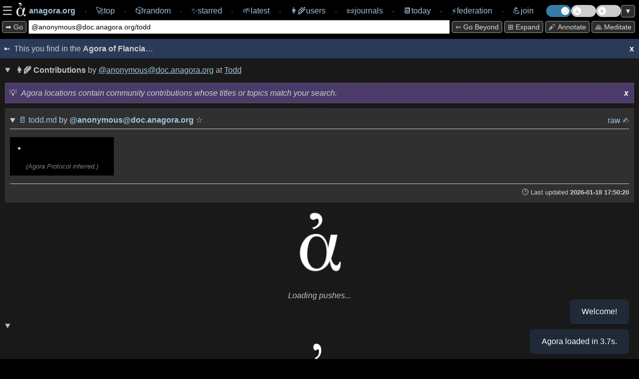

--- FILE ---
content_type: text/html; charset=utf-8
request_url: https://anagora.org/exec/wp/todd
body_size: 105
content:

<div class="node">💤 No Wikipedia article or Wiktionary entry found.</div>


--- FILE ---
content_type: text/html; charset=utf-8
request_url: https://anagora.org/node/todd?user=anonymous@doc.anagora.org
body_size: 1720
content:
<!--
 Copyright 2021 Google LLC

 Licensed under the Apache License, Version 2.0 (the "License");
 you may not use this file except in compliance with the License.
 You may obtain a copy of the License at

      http://www.apache.org/licenses/LICENSE-2.0

 Unless required by applicable law or agreed to in writing, software
 distributed under the License is distributed on an "AS IS" BASIS,
 WITHOUT WARRANTIES OR CONDITIONS OF ANY KIND, either express or implied.
 See the License for the specific language governing permissions and
 limitations under the License.
-->


    <details class="node" id="todd" open>

        
            <summary class="node-header main-header">
                <span class="flex-grow">
                  
                  <strong>👩‍🌾 Contributions</strong> by <a href="/@anonymous@doc.anagora.org">@anonymous@doc.anagora.org</a> at <span class="wikilink-marker">[[</span><a href="/todd"><span class="node-name">todd</span></a><span class="wikilink-marker">]]</span>
                </span>
           </summary>
         
    
        <!-- yolo -- dedup with stoa.html when time is available :) -->
        <div info-box-id="node" class="info-box with-spacing">

          <em>Agora locations contain community contributions whose titles or topics match your search.</em>
            <span title="To recall any dialogs, please clear local storage for this Agora on your browser session or in settings." info-box-id="node" id="dismissbutton" class="dismiss-button">x</span>
    
        </div>

        

       

            
            <details class="subnode" data-author="anonymous@doc.anagora.org" id="subnode-1" open>
                <summary class="subnode-header">
                    <span class="subnode-id">
                                                    <span class="subnode-links">
                                                      <a href="/@anonymous@doc.anagora.org/todd" title="Click to see contributions by this user.">📄</a> 
                                                        <a href="/@anonymous@doc.anagora.org/todd" title="Click to see only this subnode.">todd.md</a>
                                                        <span title="This resource was contributed to this Agora and seems relevant to the current topic."> by </span>                            <a class="user" href="/@anonymous@doc.anagora.org"" title="User @anonymous@doc.anagora.org contributed this.">@<span class="subnode-user">anonymous@doc.anagora.org</span></a>
                            <span class="star-toggle " data-subnode-uri="stoa/doc.anagora.org/todd.md" title="Star this subnode">
    ☆
</span>
                        </span>
                    </span>

                    <span class="subnode-contrib">
                        <a href="/raw/stoa/doc.anagora.org/todd.md" title="view raw" style="text-decoration: none;">raw</a>
                        <!-- 
                        <a href="/raw/stoa/doc.anagora.org/todd.md" style="text-decoration: none;" title="view original (source)"></a>
                        <a href="/export/@anonymous@doc.anagora.org/todd" style="text-decoration: none;" title="export (html)">⤓</a>
                    -->
                        
                        
                            <a href="https://doc.anagora.org/todd?edit" title="edit (external)" style="text-decoration: none;">✍️</a>
                        
                        
                        <!-- disabled 2023-10 as we never made these persist, and ranking code was seeding the console with exceptions.
                        <button onClick="downvote('1')" title="Downrank this subnode">⇣</button>
                        <button onClick="upvote('1')" title="Uprank this subnode">⇡</button> 
                        -->
                        </span>

                            </span>
                </summary>

                <span class="subnode-content"><ul>
<li>
</li>
</ul>
</span>

                <div class="subnode-footer">
                    
                    <span class="footer-id">
                        🕒 Last updated <strong>2026-01-18 17:50:20</strong> <!-- source: fs -->
                    </span>
                </div>

            </details>
            
        

        <div class="pushed-subnodes-embed">

            <!-- removed from the sync rendering path as this is expensive (i.e. slow).
            interested clients can call GET /push/x to get all subnodes being pushed to x.

            some day maybe: POST/PUT to it to push ;)
            -->

            <center>
                <p>
                <div class="spinner-container">
                <div class="spinner">
                    <img src="/static/img/agora.png" class="logo"></img>
                </div>
                </div>
                </p>
                <p><em>Loading pushes...</em></p>
            </center>
        </div>

    </details> <!-- closes node div-->

 <!-- ends node with subnodes -->

 <!-- node without subnodes -->

 

<details class="context node" open>

    <center>
        <p>
        <div class="spinner-container">
        <div class="spinner2">
            <img src="/static/img/agora.png" class="logo"></img>
        </div>
        </div>
        </p>
        <p><em>Rendering context...</em></p>
    </center>

</details>



<!--
 Copyright 2022 Google LLC

 Licensed under the Apache License, Version 2.0 (the "License");
 you may not use this file except in compliance with the License.
 You may obtain a copy of the License at

      http://www.apache.org/licenses/LICENSE-2.0

 Unless required by applicable law or agreed to in writing, software
 distributed under the License is distributed on an "AS IS" BASIS,
 WITHOUT WARRANTIES OR CONDITIONS OF ANY KIND, either express or implied.
 See the License for the specific language governing permissions and
 limitations under the License.
-->














--- FILE ---
content_type: text/html; charset=utf-8
request_url: https://anagora.org/exec/wt/todd
body_size: 722
content:

        <!-- adding stoa gets this the right css for the 'done' state as of the time of writing -->
        <details class='exec wiktionary-search web'>
        <summary class="noautopull"><span>
        <strong title="We love Wiktionary! Here is an entry hopefully relevant for this location.">
        📖 Wiktionary entry </strong> <em><a href='https://en.wiktionary.org/wiki/Todd'>Todd</em></a></span>
         </summary> 

        <!-- find a better way to present this data which is only useful for some users. -->
        <!-- 
        <button class='pull-exec ag' value='/Todd'>pull</button>-->
        <!--{'batchcomplete': '', 'query': {'pages': {'63484': {'pageid': 63484, 'ns': 0, 'title': 'Todd', 'extlinks': [{'*': 'http://www.behindthename.com/php/view.php?name=todd'}, {'*': 'https://www.youtube.com/watch?v=8HWK7NnTl8g'}], 'contentmodel': 'wikitext', 'pagelanguage': 'en', 'pagelanguagehtmlcode': 'en', 'pagelanguagedir': 'ltr', 'touched': '2026-01-22T06:22:51Z', 'lastrevid': 88672072, 'length': 1568, 'fullurl': 'https://en.wiktionary.org/wiki/Todd', 'editurl': 'https://en.wiktionary.org/w/index.php?title=Todd&action=edit', 'canonicalurl': 'https://en.wiktionary.org/wiki/Todd', 'pageprops': {'defaultsort': 'TODD'}}}}}-->

        <iframe id="exec-wt" src=https://en.wiktionary.org/wiki/Todd style="max-width: 99.5%;" width="99.5%" height="700em" allowfullscreen="allowfullscreen"></iframe>
        </details>
        

--- FILE ---
content_type: text/css
request_url: https://anagora.org/static/css/main.css?v=
body_size: 40197
content:
/*
 * Copyright 2021 Google LLC
 *
 * Licensed under the Apache License, Version 2.0 (the "License");
 * you may not use this file except in compliance with the License.
 * You may obtain a copy of the License at
 *
 *      http://www.apache.org/licenses/LICENSE-2.0
 *
 * Unless required by applicable law or agreed to in writing, software
 * distributed under the License is distributed on an "AS IS" BASIS,
 * WITHOUT WARRANTIES OR CONDITIONS OF ANY KIND, either express or implied.
 * See the License for the specific language governing permissions and
 * limitations under the License.
 */

@import url('https://fonts.googleapis.com/css2?family=Montserrat&display=swap');

:root {
    --base-fontsize: 1.0rem;
    --header-scale: 1.125;
    --line-height: 1.618;

    /* Dark Theme (Default) */
    --main-bg: #000;
    --text-color: #bfbfbf;
    --link-color: #9fc6e0;
    --header-color: #bfbfbf;
    --wikilink-color: deepskyblue;
    --wikilink-visited-color: deepskyblue;
    --wikilink-hover-color: hotpink;
    --accent-bg: #2B2B2B;
    --border: #666;
    --node-bg: #191919;
    --graph-bg: #222;
    --links-bg: #222;
    --subnode-bg: #303030;
    --subnode-text-color: #cfcfcf;
    --pulled-pushed-bg: #101010;
    --info-box-bg: #4a3b6a; /* A cool, violet color */
    --info-box-text-color: #cfcfcf;
    --intro-footer-bg: #2a3a59;
    --intro-footer-text-color: #cfcfcf;
    --button-bg: #2d2d2d;
    --button-text-color: #ddd;
    --button-border-color: #999;
    --logo-filter: invert(1);
    --tab-active-bg: #ffffff20;
    --overlay-bg: rgba(0, 0, 0, 0.8);
    --separator-border: #ddd;
    --music-player-bg: rgba(31, 41, 55, 0.9); /* Dark blue-gray */
    --blockquote-border: #bfbfbf;
    --agora-protocol-text: #ffffff80;
    --agora-protocol-bg: black;
    --dismiss-button-color: white;
}

[data-theme="light"] {
    --main-bg: #e9e9e9;
    --text-color: #000000;
    --link-color: #377ba8;
    --header-color: #377ba8;
    --wikilink-color: #1e53a6;
    --wikilink-visited-color: #1e53a6;
    --wikilink-hover-color: hotpink; /* Or something else */
    --accent-bg: #F5F7FF;
    --border: #D8DAE1;
    --node-bg: #f0f0f0;
    --graph-bg: #fdfdfd;
    --links-bg: #fdfdfd;
    --subnode-bg: #f8f8f8;
    --subnode-text-color: #000;
    --pulled-pushed-bg: #fdfdfd;
    --info-box-bg: #ffedb1;
    --info-box-text-color: #000;
    --intro-footer-bg: #ffe17e;
    --intro-footer-text-color: #000;
    --button-bg: #ddd;
    --button-text-color: #000;
    --button-border-color: #999;
    --logo-filter: none;
    --tab-active-bg: rgba(255, 255, 255, 1);
    --overlay-bg: rgba(238, 238, 238, 0.7);
    --separator-border: #222;
    --music-player-bg: rgba(255, 255, 255, 0.9); /* Light white-gray */
    --blockquote-border: #000; /* Or a shade of grey */
    --agora-protocol-text: #00000080;
    --agora-protocol-bg: #ffffff;
    --dismiss-button-color: black;
}

.overlay {
    /* Fixed positioning relative to the viewport is usually safest for modals, 
       but here we want it to slide out from the left within the layout flow if possible, 
       OR cover the screen. Let's try absolute positioning relative to .content */
    position: fixed; 
    top: 0; 
    left: -100%; /* Start hidden off-screen to the left */
    width: 100%; /* Cover the full width of the content area */
    height: 100%; /* Cover the full height */
    background-color: var(--overlay-bg); /* Semi-transparent background */
    z-index: 2000; /* Sit on top of everything in .content */
    transition: left 0.3s ease-in-out; /* Smooth slide animation */
    
    /* Flexbox to center the content box */
    display: flex;
    justify-content: flex-start; /* Align content to the left side */
    align-items: stretch; /* Stretch to fill height */
}

.overlay.right-overlay {
    left: auto;
    right: -100%;
    justify-content: flex-end; /* Align content to the right side */
    transition: right 0.3s ease-in-out;
}

/* Active State - triggered by JS */
.overlay.active {
    left: 0; /* Slide into view */
}

.overlay.right-overlay.active {
    left: auto;
    right: 0;
}

/* Wrapper to constrain the width of the actual settings panel */
.overlay-wrapper {
    width: 100%;
    max-width: 800px; /* Max width of the settings panel */
    height: 100%;
    background-color: var(--node-bg); /* Use node-bg or background-color */
    box-shadow: 2px 0 5px rgba(0,0,0,0.2); /* Shadow on the right edge */
    display: flex;
    flex-direction: column;
}

/* The scrollable content area within the panel */
.overlay-content {
    padding: 20px;
    /* padding-top: 80px; Removed excessive padding since top offset handles navbar */
    overflow-y: auto; /* Scrollable if content is too long */
    flex-grow: 1; /* Fill available space */
    /* height: 100%; Removed to rely on flex-grow */
    box-sizing: border-box;
}

/* Ensure the body doesn't scroll when overlay is open (handled by JS toggling class) */
body.overlay-open {
    overflow: hidden;
}


html {
    font-family: 'Noto Sans', sans-serif;
    scrollbar-gutter: stable;
}

body {
    background: var(--main-bg);
    color: var(--text-color);
    width: 100%;
    font-size: var(--base-fontsize);
    margin: 0;
}

.content {
    max-width: 80em;
    margin-left: auto;
    margin-right: auto;
    flex-direction: column;
    display: flex;
    justify-content: center;
    gap: 10px;
    margin-top: 10px;
}


.async-content {
    max-width: 80em;
    margin-left: auto;
    margin-right: auto;
    flex-direction: column;
    display: flex;
    justify-content: center;
    border: 2px solid red !important;
}


pre {
    white-space: pre-line;
}

a {
    color: var(--link-color);
}

.navigation > a {
  display: flex;
}

.navigation > a > span {
    flex-grow: 1;
    flex-shrink: 0;
    padding: 2px;
}

nav {
    font-family: sans-serif;
    max-width: 100%;
    position: sticky;
    top: 0;
    z-index: 4;
    background-color: var(--main-bg);
    padding: 0.25em;
    padding-bottom: 0px;
}

.navbar-item {
    display: flex;
    gap: 10px;
    align-items: center;
    flex-direction: row;
}

img {
    max-width: 100%;
    height: auto;
}

button {
    border: 1px solid var(--button-border-color);
    border-radius: 4px;
    background: var(--button-bg);
    color: var(--button-text-color);
    text-transform: capitalize;
    padding: 3px 6px 3px 6px;
    white-space: nowrap;
}

ul {
    line-height: 1.7em;
    padding-right: 0.34em;
    padding-left: 2em;
}

li {
    padding: 0.17em;
}

.subnode-content > ul {
    filter: brightness(100%);
    display: inline-block;
    padding-right: 10px;
    padding-top: 5px;
    padding-bottom: 5px;
}

.subnode-content > ul::before {
    content: '';
    position: absolute;
    top: 0;
    left: 0;
    width: 100%;
    height: 100%;
    z-index: -1;
}

.subnode-content > ul {
    filter: brightness(100%);
    display: inline-block;
    padding-right: 1em;
    padding-top: 5px;
    padding-bottom: 2em;
    background-color: var(--agora-protocol-bg);
    position: relative;
    min-height: 2.5em;
    min-width: 10em;
}

.subnode-content > ul::after {
    content: '(Agora Protocol inferred.)';
    position: absolute;
    bottom: 5px;
    font-size: smaller;
    font-style: italic;
    color: var(--agora-protocol-text);
}

li img {
    vertical-align: top;
}

.iframe-container {
    display: flex;
    flex-direction: column;
}

.iframe-url-overlay {
    align-self: flex-end;
    margin-top: 5px;
    margin-right: 10px;
    position: relative;
    z-index: 1;
    font-size: smaller;
    font-style: italic;
    color: var(--agora-protocol-text);
    background-color: var(--agora-protocol-bg);
    padding: 2px 5px;
    border-radius: 3px;
    max-width: 50%;
    overflow: hidden;
    text-overflow: ellipsis;
    white-space: nowrap;
}

hr {
    border: 0;
    height: 1px;
    background-image: linear-gradient(to right, rgba(0, 0, 0, 0.1), rgba(0, 0, 0, 0.20), rgba(0, 0, 0, 0.1));
}

iframe {
    margin-top: 2px;
    margin-bottom: 2px;
    border-color: gray;
    border-style: dashed;
    border-width: 1px;
    height: 53em;
    width: 99.5%;
}

.mastodon-embed > iframe {
    height: auto;
    width: auto;
}

details .mastodon, .twitter {
    display: inline;
    max-width: 100%;
    vertical-align: top;
}

details[open] > :not(summary) {
    animation: slide-down 0.3s ease;
}
  
@keyframes slide-down {
    from { 
      opacity: 0;
      transform: translateY(-10px);
    }
    to { 
      opacity: 1;
      transform: translateY(0);
    }
}

@media screen and (max-width: 60em) {
    iframe {
        max-height: 35em;
    }
}

.container {
    display: flex;
    flex-direction: column;
    gap: 10px;
    padding-top: 10px;
}

.column {
    background-color: #f0f0f0;
    padding: 20px;
    border: 1px solid #ccc;
}

@media (min-width: 60em) {
    .container {
        flex-direction: row;
    }

    .column {
        flex: 1;
    }
}

.navigation .logo {
    vertical-align: middle;
    max-width: 32px;
    max-height: 32px;
    margin-bottom: 4px;
}

.logo {
    filter: var(--logo-filter);
}

.spinner-container {
    overflow: hidden;
    text-align: center;
    overflow-x: hidden;
}

.spinner {
    animation: heartbeat 1s infinite;
}

.spinner2 {
    transform: translateZ(1px);
    animation: flipping 10s cubic-bezier(0, 0.2, 0.8, 1) infinite;
}

@keyframes heartbeat {
  0% { transform: scale(0.95); }
  5% { transform: scale(1.1); }
  39% { transform: scale(0.85); }
  45% { transform: scale(1); }
  60% { transform: scale(0.95); }
  100% { transform: scale(0.9); }
}

@keyframes flipping {
  0%, 100% { animation-timing-function: cubic-bezier(0.5, 0, 1, 0.5); }
  0% { transform: rotateY(0deg); }
  50% { transform: rotateY(1800deg); animation-timing-function: cubic-bezier(0, 0.5, 0.5, 1); }
  100% { transform: rotateY(3600deg); }
}

.content {
    line-height: var(--line-height);
}

h1, h2, h3, h4, h5, h6 {
    color: var(--header-color);
    line-height: 1.1;
}

h1 { font-size: calc(var(--base-fontsize) * var(--header-scale) * var(--header-scale) * var(--header-scale) * var(--header-scale) * var(--header-scale)); margin-block-start: 10px; }
h2 { font-size: calc(var(--base-fontsize) * var(--header-scale) * var(--header-scale) * var(--header-scale)); margin-top: calc(var(--line-height) * 0.8rem); }
h3 { font-size: calc(var(--base-fontsize) * var(--header-scale)); margin-top: calc(var(--line-height) * 0.8rem); }
h4 { font-size: calc(var(--base-fontsize)); margin-top: calc(var(--line-height) * 0.8rem); }
h5 { font-size: calc(var(--base-fontsize) / var(--header-scale)); margin-top: calc(var(--line-height) * 0.8rem); }
h6 { font-size: calc(var(--base-fontsize) / var(--header-scale) / var(--header-scale)); }

li > p {
    margin-block-start: 0;
    margin-block-end: 0;
}

.content blockquote {
    padding-left: 0.5em;
    margin-left: 1em;
    border-left: 2px solid var(--blockquote-border);
    font-style: italic;
}

summary::-webkit-scrollbar {
    display: none;
}

summary, #footer {
    gap: 5px;
    vertical-align: middle;
    align-items: center;
    overflow-x: scroll;
    white-space: nowrap;
    justify-content: space-between;
    -ms-overflow-style: none;
    scrollbar-width: none;
}

.navigation::-webkit-scrollbar {
    display: none;
}

.navigation {
    width: 100%;
    box-sizing: border-box;
    display: flex;
    align-items: center;
}

.navigation-content {
    display: flex;
    gap: 5px;
    align-items: center;
    white-space: nowrap;
    justify-content: space-between;
    overflow-x: auto;
    -ms-overflow-style: none;
    scrollbar-width: none;
    flex-grow: 1;
    min-width: 0;
}

.navigation-content::-webkit-scrollbar {
    display: none;
}

#join {
    margin-right: 0.5em;
}


.navigation, .intro {
    overflow-x: scroll;
    -ms-overflow-style: none;
    scrollbar-width: none;
    display: flex;
}

.webnav::-webkit-scrollbar {
    display: none;
}

.webnav{
    vertical-align: middle;
    align-items: center;
    overflow-x: scroll;
    white-space: nowrap;
    justify-content: space-between;
    -ms-overflow-style: none;
    scrollbar-width: none;
}

.topline-node {
    vertical-align: middle;
    overflow-y: auto;
}

.topline-node-wrapper {
    display: flex;
    align-items: center;
    gap: 4px;
}

.search-container {
    display: flex;
    align-items: center;
    flex-grow: 1;
    gap: 4px;
}

.topline-cli {
    flex-grow: 1;
}

.action-bar {
    display: flex;
    align-items: center;
}

#scroll-toggle {
    flex-shrink: 0;
}

input[type="text"] {
    -webkit-box-sizing: border-box;
    -moz-box-sizing: border-box;
    box-sizing: border-box;
}

button, input {
    font-size: 0.9em;
}

.topline-agora {
    display: flex;
    justify-content: space-between;
    vertical-align: middle;
    overflow-y: auto;
    width: auto;
    margin-top: 10px;
    margin-right: 10px;
    margin-left: 10px;
}

.topline-query {
    flex: auto;
    display: inline;
    vertical-align: middle;
    margin-right: 4px;
}

.topline-cli {
    flex: auto;
    vertical-align: middle;
    width: 100%;
    margin-right: 4px;
}

#mini-cli {
    width: 100%;
    padding: 4px;
}

#scroll-toggle {
    height: 25px;
}

.cli-header {
    margin-right: 10px;
}

button {
    margin-right: 4px;
}

#mini-cli-demo.active {
    animation: pulse 1.5s infinite;
}

@keyframes pulse {
    0% {
        box-shadow: 0 0 0 0 rgba(224, 168, 95, 0.7);
    }
    70% {
        box-shadow: 0 0 0 10px rgba(224, 168, 95, 0);
    }
    100% {
        box-shadow: 0 0 0 0 rgba(224, 168, 95, 0);
    }
}


summary {
    line-height: 1.7;
}

.separator {
    margin-top: 15px;
    margin-bottom: 15px;
    font-family: 'Montserrat', sans-serif;
}

.user {
    font-weight: bold;
}

.node, .web, .stoa, .search, .genai {
    border-color: gray;
    background: var(--node-bg);
    border-width: 0px;
    border-style: dotted;
    padding: 10px;
    overflow-x: hidden;
}


.context {
    border-color: gray;
    border-style: dotted;
    border-width: 0px;
}

.context-all {
    position: relative;
    height: 800px;
    border-color: gray;
    border-style: solid;
    border-width: 1px;
    margin-top: 10px;
    margin-bottom: 10px;
}

.image-embed {
    display: block;
    margin-left: auto;
    margin-right: auto;
    max-width: 100%;
    max-height: 600px;
}

.subnode {
    background: var(--subnode-bg);
    color: var(--subnode-text-color);
    padding: 10px;
    margin-top: 10px;
    margin-bottom: 10px;
    overflow-x: auto;
    position: relative;
    transition: background-color 0.8s ease-out;
}

.not-found {
    background: var(--subnode-bg);
    color: var(--subnode-text-color);
    padding: 10px;
    overflow-x: auto;
    position: relative;
    transition: background-color 0.8s ease-out;
}

.subnode-arrived {
    background-color: var(--intro-footer-bg);
}

.info-box {
    background: var(--info-box-bg);
    filter: brightness(100%);
    padding: 7px;
    font-style: italic;
    color: var(--info-box-text-color);
    border: 1px dashed var(--border);
}

/* Synthesis Styles */
.synthesis-container {
    border: 1px dashed var(--border);
    border-radius: 8px;
    padding: 1rem;
    background-color: var(--subnode-bg);
    margin-bottom: 1.5rem;
    position: relative;
}

.synthesis-header {
    display: flex;
    justify-content: space-between;
    align-items: center;
    font-weight: bold;
    cursor: pointer;
    list-style: none; /* Hide default arrow */
}

.synthesis-header::-webkit-details-marker {
    display: none; /* Hide default arrow in Chrome/Safari */
}

.synthesis-button {
    background-color: var(--button-bg);
    color: var(--button-text-color);
    border: 1px solid var(--button-border-color);
    border-radius: 4px;
    padding: 4px 12px;
    cursor: pointer;
    font-size: 0.8rem;
    transition: filter 0.2s;
}

.synthesis-button:hover {
    filter: brightness(1.2);
}

.synthesis-button[disabled] {
    opacity: 0.5;
    cursor: not-allowed;
}

.synthesis-content {
    margin-top: 1rem;
    line-height: 1.6;
}

.synthesis-footer {
    font-size: 0.8rem;
    color: var(--agora-protocol-text);
    margin-top: 1rem;
}

.synthesis-footer hr {
    border: 0;
    border-top: 1px solid var(--border);
    margin: 10px 0;
}

.intro, #footer {
    background: var(--intro-footer-bg);
    padding: 7px;
    color: var(--intro-footer-text-color);
}

#footer {
    margin-bottom: 10px;
}

.subnode-arrived {
    background-color: var(--intro-footer-bg);
}

.info-box {
    background: var(--info-box-bg);
    filter: brightness(100%);
    padding: 7px;
    font-style: italic;
    color: var(--info-box-text-color);
    border: 1px dashed var(--border);
}

.dismiss-button {
    position: absolute;
    right: 10px;
    cursor: pointer;
    font-weight: bold;
    color: var(--dismiss-button-color);
}

.info-box::before {
  content: '💡';
  width: 1em;
  margin-right: 0.3em;
  flex-shrink: 0;
  transition: 0.3s;
  font-style: normal;
}

.hidden {
    opacity: 0;
    visibility: hidden;
}

.intro {
    line-height: var(--line-height);
    font-style: normal;
}

.intro::before, #footer::before {
  content: '➼';
  width: 1em;
  margin-right: 0.3em;
  flex-shrink: 0;
  transition: 0.3s;
}



.pulled-subnode, .pushed-subnode, .stoa-public {
    background: var(--pulled-pushed-bg);
    color: var(--subnode-text-color);
    padding: 10px;
    margin-top: 10px;
    margin-bottom: 10px;
}

.pulled-search-embed {
    overflow-x: hidden;
}


.node-header, .context-header, .stoa-header, .ctzn-header {
    justify-content: space-between;
    text-align: left;
    padding-bottom: 2px;
}

.header-with-button {
    display: flex;
}

details > summary {
    cursor: pointer;
}

.with-spacing {
    margin-top: 10px;
}

.node-name {
    text-transform: capitalize;
}

.subnode-header, .links-header, .search-header, .subnode-id {
    width: 100%;
    padding-bottom: 2px;
}

.subnode-header {
    border-bottom: 1px solid #ccc;
    display: flex;
    align-items: center;
    gap: 0.5em;
}

.subnode-id {
    flex-grow: 1;
}

.subnode-footer, .node-footer {
    font-size: smaller;
    font-weight: bolder;
    width: 100%;
    display: flex;
    padding-top: 6px;
    border-top: 1px solid #ccc;
    text-align: left;
}

.subnode-contrib {
    text-align: right;
    text-decoration: none;
    max-width: 19%;
    margin-left: auto;
}

.star-toggle {
    cursor: pointer;
}

.footer-links, .footer-id {
    text-align: right;
    margin-left: auto;
    text-decoration: none;
    font-weight: normal;
}

.agora-actions, .internet-actions {
    text-decoration: none;
    margin-left: auto;
    display: block;
}

.subnode-id {
    max-width: 81%;
}

.subnode-id a {
    text-decoration: none;
}

.search {
    overflow: auto;
    gap: 10px;
}

.flex {
    display: flex;
}

.inline-flex {
    display: inline-flex;
    justify-content: space-between;
    width: 97%;
}

.inline-flex > div {
    flex: auto;
}

.subnodes {
    width: 100%;
}

.annotations, .delta {
    width: 100%;
    display: flex;
    background: var(--pulled-pushed-bg);
    color: var(--subnode-text-color);
    padding: 0.5em;
    margin-bottom: 10px;
    gap: 10px;
}

.delta-nodes {
    width: 100%;
    margin-top: 1em;
}

.subnode .delta-nodes {
    width: 100%;
}

.delta-annotations {
    background: var(--pulled-pushed-bg);
    float: left;
    width: 50%;
}

.backlinks, .forwardlinks {
    flex: 1;
}

.forwardlinks {
    text-align: right;
}

.link-list-wrapper {
    /* Do not grow by default, only take content height */
    overflow-y: auto; /* And scroll if you do */
    scrollbar-width: thin;
    scrollbar-color: var(--border) var(--links-bg);
}

.link-list-wrapper::-webkit-scrollbar {
    width: 8px;
}

.link-list-wrapper::-webkit-scrollbar-track {
    background: var(--links-bg);
}

.link-list-wrapper::-webkit-scrollbar-thumb {
    background-color: var(--border);
    border-radius: 4px;
    border: 2px solid var(--links-bg);
}

.pushlinks, .pulllinks {
    width: 33%;
    overflow: auto;
}

.backlinks-header,
.forwardlinks-header,
.latest-edits-header,
.latest-annotations-header {
    font-weight: 600;
    display: block;
    margin-bottom: 0.5em;
}

.subnode-header a.user {
    text-decoration: none;
}

#agoragraph {
    height: 90%;
    width: 100%;
    position: absolute;
}

.links {
    overflow: auto;
    padding: 10px;
    margin: 10px;
    gap: 10px;
    max-height: 400px;
    width: 50%;
}

.search-header {
    text-align: left;
    margin-bottom: 1em;
    margin-left: 0.2em;
}

.starred-grid {
    display: flex;
    flex-wrap: wrap;
    gap: 1em; /* Reduced gap */
    align-items: flex-start;
}

.starred-section-card {
    background: var(--subnode-bg);
    color: var(--text-color);
    padding: 1em;
    border-radius: 10px;
    margin-bottom: 0; /* Let sibling selector handle internal spacing, or grid handle external */
    overflow-wrap: break-word;
    box-sizing: border-box;
}

.starred-section-card + .starred-section-card {
    margin-top: 1em;
}

.starred-section-card h2 {
    margin-top: 0;
    margin-bottom: 0.5em;
}

.column {
    flex: 1 1 0; /* Force equal width regardless of content */
    min-width: 0; /* Allow shrinking below content size to force wrapping */
    background-color: transparent;
    color: inherit;
    border: none;
    outline: none;
    padding: 0; /* Ensure no default padding */
    margin: 0; /* Ensure no default margin */
}

.wikilink-marker {
    /* deemphasize */
}

.wikilink:link {
    color: var(--wikilink-color);
}

.wikilink:visited {
    color: var(--wikilink-visited-color);
}

.wikilink:hover {
    color: var(--wikilink-hover-color);
}

#hypothesis-frame {
    display: none;
    position: fixed;
    top: 10%; 
    right: 10px;
    width: 380px;
    height: 50vh;
    z-index: 1000;
    background-color: transparent;
    border: none;
    flex-direction: column;
    overflow: hidden; /* Frame shouldn't scroll, inner container should */
    border-radius: 5px; 
}

#hypothesis-frame.visible {
    display: flex;
}

#hypothesis-client-container {
    flex-grow: 1;
    height: 100%;
    width: 100%;
    overflow-y: auto; /* Allow scrolling inside the container */
}

#hypothesis-controls {
    display: flex;
    justify-content: space-between;
    align-items: center;
    background-color: #333;
    padding: 2px 8px;
    border: 1px solid #444;
    border-radius: 5px 5px 0 0;
    box-shadow: 0 2px 5px rgba(0,0,0,0.3);
    flex-shrink: 0;
}

#hypothesis-drag-handle {
    cursor: move;
    font-size: 0.9em;
    font-family: sans-serif;
    color: #ccc;
    flex-grow: 1;
    text-align: center;
}

#hypothesis-client-container {
    flex-grow: 1;
    position: relative;
}

#hypothesis-close-btn {
    cursor: pointer;
    color: #fff;
    background-color: #555;
    border: 1px solid #777;
    border-radius: 50%;
    width: 20px;
    height: 20px;
    text-align: center;
    line-height: 18px;
    font-family: sans-serif;
    font-weight: bold;
}

.microblog_timeline {
    background: var(--pulled-pushed-bg);
    color: var(--subnode-text-color);
}

table {
    border-collapse: collapse;
    table-layout: fixed;
    width: 100%;
    margin: 10px 0;
}

td,
th {
    border: 1px solid var(--border);
    padding: .5rem;
    word-wrap: break-word;
    white-space: pre-wrap;
    text-align: left;
}

th {
    background: var(--accent-bg);
    font-weight: bold;
}

tr:nth-child(even) {
    background: var(--accent-bg);
}

table caption {
    font-weight: bold;
    margin-bottom: .5rem;
}

.burger {
    font-size: 1.5em;
    cursor: pointer;
}

.content, .async-content {
    position: relative;
    /* This ensures that absolute positioning of the overlay works relative to the content area */
    overflow-x: hidden; /* Hide the overlay when it slides out */
}

#toast-container {
    position: fixed;
    bottom: 10px;
    right: 20px;
    display: flex;
    flex-direction: column;
    align-items: flex-end;
    /* gap: 10px; Removed to allow margin animation */
    z-index: 9999;
}

.toast {
    background-color: #1f2937;
    color: white;
    padding: 0 1.5rem; /* Start with 0 vertical padding */
    border-radius: 0.5rem;
    box-shadow: 0 10px 15px -3px rgba(0, 0, 0, 0.1), 0 4px 6px -2px rgba(0, 0, 0, 0.05);
    opacity: 0;
    transform: translateY(20px);
    max-height: 0;
    margin-top: 0;
    overflow: hidden;
    transition: all 0.4s ease-in-out;
}

.toast-visible {
    opacity: 1;
    transform: translateY(0);
    padding: 1rem 1.5rem;
    max-height: 200px;
    margin-top: 10px;
}

.ai-provider-tab, .wiki-provider-tab, .web-provider-tab {
    cursor: pointer;
    padding: 2px 5px;
    border-radius: 3px;
}

.ai-provider-tab.active, .wiki-provider-tab.active, .web-provider-tab.active, .graph-size-tab.active {
    font-weight: bold;
    background-color: var(--tab-active-bg);
    color: var(--link-color);
    opacity: 1;
    border: 1px solid var(--border);
    text-decoration: none;
    margin-right: 0.3em;
    cursor: default;
}

.ai-generations-container {
    position: relative;
    overflow-x: hidden;
}

@keyframes slide-in-from-bottom {
    0% {
        transform: translateY(20px);
        opacity: 0;
    }
    100% {
        transform: translateY(0);
        opacity: 1;
    }
}

.ai-embed.visible {
    animation: slide-in-from-bottom 0.5s ease-out forwards;
}

.links-flex {
    display: flex;
    flex-direction: row;
    width: 100%;
    gap: 20px;
}

.links-flex > .link-list-wrapper {
    flex: 1;
}

.theme-switch {
    display: inline-block;
    height: 24px;
    position: relative;
    width: 50px;
    flex-shrink: 0;
}

.demo-switch {
    display: inline-block;
    height: 24px;
    position: relative;
    width: 50px;
    flex-shrink: 0;
}

.music-switch {
    display: inline-block;
    height: 24px;
    position: relative;
    width: 50px;
    flex-shrink: 0;
}

.settings-switch {
    display: inline-block;
    height: 24px;
    position: relative;
    width: 50px;
    flex-shrink: 0;
}

.settings-grid {
    display: grid;
    grid-template-columns: repeat(2, 1fr);
    gap: 10px;
}

.settings-item {
    display: flex;
    align-items: center;
    gap: 10px;
}

.settings-group {
    margin-bottom: 20px;
}

.settings-group-header {
    font-weight: bold;
    margin-bottom: 10px;
    border-bottom: 1px solid var(--border);
    padding-bottom: 5px;
}


.toggle-container {
    display: flex;
    align-items: center;
    gap: 8px;
    margin-left: -2px;
}

.theme-switch input, .demo-switch input {
    display:none;
}

.slider {
    background-color: #ccc;
    bottom: 0;
    cursor: pointer;
    left: 0;
    position: absolute;
    right: 0;
    top: 0;
    transition: .4s;
}

.slider:before {
    background-color: #fff;
    bottom: 4px;
    content: "🌞";
    height: 16px;
    left: 4px;
    position: absolute;
    transition: .4s;
    width: 16px;
    display: flex;
    justify-content: center;
    align-items: center;
    font-size: 12px;
}

.demo-switch .slider:before {
    content: "🧘"; /* Person in Lotus Position */
}

.music-switch .slider:before {
    content: "🔇"; /* Muted Speaker */
}

.settings-switch .slider:before {
    content: "❌"; /* Off */
}

input:checked + .slider {
    background-color: #377ba8;
}

input:checked + .slider:before {
    transform: translateX(26px);
    content: "🌙";
}

.demo-switch input:checked + .slider:before {
    content: "🏃‍♀️"; /* Woman Running */
}

.music-switch input:checked + .slider:before {
    content: "🎵"; /* Musical Note */
}

.settings-switch input:checked + .slider:before {
    content: "✔️"; /* On */
}

/* Custom icons for Annotate toggle */
.settings-switch input.annotate-toggle-input + .slider:before {
    content: "🖋️"; /* Fountain Pen for both On and Off */
}


#demo-timer {
    position: absolute;
    left: 8px;
    top: 50%;
    transform: translateY(-50%);
    font-size: 11px;
    font-weight: bold;
    color: #fff; /* Bright white for contrast */
    display: none; /* Hidden by default */
}

.demo-switch input:checked + .slider #demo-timer {
    display: inline; /* Show timer when active */
}




.slider.round {
    border-radius: 34px;
}

.slider.round:before {
    border-radius: 50%;
}

.theme-toggle-text {
    cursor: pointer;
}

/* Styles for /nodes page grid */
.nodes-grid {
    margin: 1rem 0;
}

.nodes-list {
    display: grid;
    grid-template-columns: repeat(auto-fill, minmax(300px, 1fr));
    gap: 0.5rem;
    margin: 1rem 0;
}

.node-item {
    padding: 0.5rem;
    border: 1px solid var(--border);
    border-radius: 4px;
    background: var(--accent-bg);
    transition: background-color 0.2s;
}

.node-item:hover {
    background: var(--main-bg);
}

.node-link {
    text-decoration: none;
    color: var(--link-color);
    display: flex;
    justify-content: space-between;
    align-items: center;
}

.node-link .node-name {
    font-weight: 500;
    flex-grow: 1;
}

.node-size {
    font-weight: lighter;
    color: var(--text-color);
    opacity: 0.7;
    font-size: 0.9em;
}

.remaining-nodes {
    margin-top: 1rem;
}

.context-flex {
    display: flex;
    flex-direction: row; /* Mobile-first: stack them by default */
    gap: 10px;
    position: relative; /* For positioning the toggle button */
}

.context-flex .graph-container {
    width: 70%;
    order: 1; /* Graph comes first */
}

.links {
    width: 30%;
    order: 2; /* Links come second */
    background-color: var(--links-bg);
    padding: 10px;
    border-radius: 8px;
    display: flex;
    flex-direction: column; /* Stack children vertically */
    justify-content: flex-start; /* Align to the top */
    align-items: center; /* Center children horizontally */
    gap: 20px; /* Add some space between the link lists */
}

@media screen and (min-width: 60em) {
    .context-flex {
        flex-direction: row; /* Side-by-side on desktop */
        align-items: stretch; /* Make boxes the same height */
    }

    .context-flex .graph-container {
        width: 70%;
    }

    .links {
        width: 30%;
    }
}

@media screen and (max-width: 60em) {
    .context-flex {
        flex-direction: column;
    }

    .context-flex .graph-container,
    .context-flex .links {
        width: 100%;
        box-sizing: border-box; /* Ensure padding doesn't cause overflow */
    }
}

.graph-container {
    position: relative;
    background-color: var(--graph-bg);
    padding: 10px;
    border-radius: 8px;
}

#graph {
    width: 100%;
    height: 400px;
}

#full-graph {
    width: 100%;
    height: 100%;
}

#graph-toggle-labels {
    position: absolute;
    top: 20px; /* Adjust as needed */
    right: 20px; /* Adjust as needed */
    padding: 3px 6px;
    z-index: 1; /* Ensure it's above the graph */
}

.ai-provider-tab, .wiki-provider-tab, .web-provider-tab, .graph-size-tab {
    cursor: pointer;
    padding: 2px 8px;
    border-radius: 4px;
    color: var(--text-color);
    opacity: 0.7;
    transition: all 0.2s ease;
}

.ai-provider-tab:hover, .wiki-provider-tab:hover, .web-provider-tab:hover, .graph-size-tab:hover {
    background-color: var(--tab-active-bg);
    opacity: 1;
}

/* Pagination styles from nodes.html */
.pagination {
    display: flex;
    justify-content: space-between;
}
.next-link {
    text-align: right;
}

/* hexgame.html */
.hexgame-canvas {
    display: block;
    margin: auto;
    background-color: #f0f0f0;
}

/* Utility classes for inline styles */
.display-block {
    display: block;
}

.display-none {
    display: none;
}

.overflow-x-hidden {
    overflow-x: hidden;
}

.w-100 {
    width: 100%;
}

.w-30 {
    width: 30%;
}

.max-w-99 {
    max-width: 99.5%;
}

.mb-10 {
    margin-bottom: 10px;
}

.flex-grow {
    flex: auto;
    flex-grow: 1;
}

.no-border {
    border-style: none;
}

.no-text-decoration {
    text-decoration: none;
}

.all-unset {
    all: unset;
}

/* Meditation Popup Styles */
#meditation-popup-container {
    position: fixed;
    top: 10%;
    left: 10%;
    z-index: 1001; /* one above hypothesis */
    display: none; /* Hidden by default */
    animation: fadeIn 0.3s ease-in-out;
}

#meditation-popup-container.active {
    display: block; /* Shown when active */
}

#meditation-popup {
    background-color: var(--node-bg);
    border-radius: 8px;
    width: 72%;
    min-width: 400px;
    max-width: 864px;
    box-shadow: 0 5px 15px rgba(0,0,0,0.3);
    border: 1px solid var(--link-color);
}

#meditation-popup-header {
    display: flex;
    justify-content: space-between;
    align-items: center;
    background-color: #333;
    color: #ccc;
    padding: 2px 8px;
    border: 1px solid #444;
    border-radius: 5px 5px 0 0;
    box-shadow: 0 2px 5px rgba(0,0,0,0.3);
    cursor: move; /* Draggable cue */
}

#meditation-popup-title {
    font-weight: bold;
    font-size: 0.9em;
    font-family: sans-serif;
    color: #ccc;
    flex-grow: 1;
    text-align: center;
}

#meditation-popup-close-btn {
    cursor: pointer;
    color: #fff;
    background-color: #555;
    border: 1px solid #777;
    border-radius: 50%;
    width: 20px;
    height: 20px;
    text-align: center;
    line-height: 18px;
    font-family: sans-serif;
    font-weight: bold;
    font-size: 16px; /* To make the 'x' look right */
}

#meditation-popup-content {
    padding: 1rem;
    line-height: 1.6;
    max-height: 70vh;
    overflow-y: auto;
}

.meditation-divider {
    border: 0;
    border-top: 1px solid var(--border);
    margin-top: 1rem;
}

.loading-ellipsis {
    animation: pulse-ellipsis 1.5s infinite;
}

@keyframes pulse-ellipsis {
    0%, 100% { opacity: 0.3; }
    50% { opacity: 1; }
}

@keyframes fadeIn {
    from { opacity: 0; }
    to { opacity: 1; }
}

@keyframes fadeIn {
    from { opacity: 0; }
    to { opacity: 1; }
}

@keyframes fadeOut {
    from { opacity: 1; }
    to { opacity: 0; }
}

.fade-in {
    animation: fadeIn 0.3s ease-in-out forwards;
}

.fade-out {
    animation: fadeOut 0.3s ease-in-out forwards;
}

#music-player-container {
    position: fixed;
    top: 70px; /* Below navbar */
    right: 25px;
    left: auto;
    bottom: auto;
    z-index: 1001;
    display: none;
    animation: fadeIn 0.3s ease-in-out;
    width: 200px; /* Give it a fixed width */
    background-color: var(--music-player-bg);
    border-radius: 8px;
    box-shadow: 0 5px 15px rgba(0,0,0,0.3);
    border: 1px solid var(--link-color);
}

#music-player-container.active {
    display: block;
}

#music-player-header {
    cursor: move;
    padding: 5px;
    background-color: var(--accent-bg); /* A slightly different color for the header */
    color: var(--text-color);
    border-bottom: 1px solid var(--border-color);
    display: flex;
    justify-content: space-between;
    align-items: center;
    border-radius: 8px 8px 0 0; /* Rounded top corners */
}


#music-player-container #track-info {
  margin-top: 0.8em;
  margin-bottom: 0.8em;
}

#music-player-autoplay-message {
    padding: 5px 10px;
    border: 1px solid var(--text-color);
    border-radius: 5px;
    text-align: center;
    margin-bottom: 5px;
}

#music-player-autoplay-message:hover {
    background-color: var(--bg-hover);
}

.music-player-body {
  padding: 10px;
}
#track-info {
    text-align: center;
    margin-bottom: 10px;
    white-space: nowrap;
    overflow: hidden;
    text-overflow: ellipsis;
}

/* Marquee animation (Ping Pong) */
@keyframes marquee {
    0%, 10% { transform: translate(0, 0); } /* Pause at start */
    90%, 100% { transform: translate(var(--scroll-distance), 0); } /* Pause at end */
}

.scrolling-track {
    display: inline-block;
    animation: marquee 8s linear infinite alternate;
}

#music-player-controls {
    display: flex;
    justify-content: center;
    align-items: center;
}

.control-btn {
    background: none;
    border: none;
    color: var(--text-color);
    font-size: 1.2em;
    cursor: pointer;
    margin: 0 2px;
    line-height: 1;
    vertical-align: middle;
    padding: 0;
    display: flex;
    justify-content: center;
    align-items: center;
    width: 24px;
    height: 24px;
}


#music-player-title {
    flex-grow: 1;
    text-align: center;
    font-weight: bold;
    font-size: 0.9em;
    font-family: sans-serif;
}

#music-player-close-btn {
    cursor: pointer;
    color: #fff;
    background-color: #555;
    border: 1px solid #777;
    border-radius: 50%;
    width: 20px;
    height: 20px;
    font-family: sans-serif;
    font-weight: bold;
    font-size: 16px;
    /* Use flexbox for perfect centering */
    display: flex;
    align-items: center;
    justify-content: center;
    padding: 0;
    line-height: 1; /* Reset line-height */
}

#music-player-content {
    padding: 0.5rem 1rem;
    font-size: 0.9em;
}

@media screen and (max-width: 60em) {
    #meditation-popup {
        width: 95%;
        max-height: 85vh;
        display: flex;
        flex-direction: column;
    }

    #meditation-popup-content {
        overflow-y: auto;
    }
}

/* Responsive action bar */
@media screen and (max-width: 60em) {
    .topline-node-wrapper {
        flex-wrap: wrap;
    }

    .search-container {
        width: 100%;
        order: -1; /* Move search bar to the top */
        margin-bottom: 5px;
    }

    .action-bar {
        width: 100%;
        overflow-x: auto;
        -ms-overflow-style: none;  /* IE and Edge */
        scrollbar-width: none;  /* Firefox */
    }

    .action-bar::-webkit-scrollbar {
        display: none;
    }

    /* Wrapper elements get the relative positioning and the pseudo-element for the shadow. */
    .navigation, .topline-node-wrapper, .footer-wrapper {
        position: relative;
    }

    .navigation::after, .topline-node-wrapper::after, .footer-wrapper::after {
        content: '';
        position: absolute;
        right: 0;
        top: 0;
        bottom: 0;
        width: 20px;
        pointer-events: none;
        background: linear-gradient(to right, transparent, var(--main-bg));
        opacity: 1;
        transition: opacity 0.2s ease-in-out;
    }

    /* When the wrapper has this class, the shadow fades out. */
    .navigation.scrolled-to-end::after, 
    .topline-node-wrapper.scrolled-to-end::after, 
    .footer-wrapper.scrolled-to-end::after {
        opacity: 0;
    }

    #scroll-toggle {
        margin-left: 0; /* Reset the margin for mobile */
    }

    .hide-on-mobile {
        display: none;
    }
}

@media screen and (max-width: 60em) {
    html {
        font-size: 80%;
    }
}

.collapsible-content {
    max-height: 300px; /* Adjust as needed for ~10-15 lines */
    overflow: hidden;
    position: relative;
    transition: max-height 0.5s ease-in-out;
}

.collapsible-content.expanded {
    max-height: none;
}

.collapsible-content::after {
    content: '';
    position: absolute;
    bottom: 0;
    left: 0;
    right: 0;
    height: 50px;
    background: linear-gradient(to bottom, transparent, var(--subnode-bg));
    pointer-events: none; /* Allows clicking through the gradient */
}

.collapsible-content.expanded::after {
    display: none; /* Hide the gradient when expanded */
}

.show-more-button {
    cursor: pointer;
    text-align: center;
    padding: 5px;
    font-weight: bold;
    color: var(--link-color);
}

/* Mastodon Embed Styles */
.mastodon-embed-container {
    border: 1px solid var(--border-color);
    border-radius: 8px;
    padding: 1rem;
    margin-top: 1rem;
    font-family: sans-serif;
    max-width: 500px;
}

.mastodon-embed-header {
    display: flex;
    align-items: center;
    margin-bottom: 1rem;
}

.mastodon-embed-avatar {
    width: 48px;
    height: 48px;
    border-radius: 50%;
    margin-right: 1rem;
}

.mastodon-embed-author {
    display: flex;
    flex-direction: column;
}

.mastodon-embed-author span {
    color: var(--text-color-light);
}

.mastodon-embed-content p {
    margin-top: 0;
}

.mastodon-embed-media {
    margin-top: 1rem;
}

.mastodon-embed-image {
    max-width: 100%;
    height: auto;
    border-radius: 8px;
    border: 1px solid var(--border-color);
}

.mastodon-embed-footer {
    margin-top: 1rem;
    font-size: 0.9em;
}

.mastodon-embed-footer a {
    color: var(--text-color-light);
    text-decoration: none;
}

.mastodon-embed-footer a:hover {
    text-decoration: underline;
}


--- FILE ---
content_type: application/javascript
request_url: https://anagora.org/static/js/index.js
body_size: 147213
content:
import {
  __commonJS,
  __esm,
  __toCommonJS,
  __toESM
} from "./chunk-MBB4SMMY.js";

// app/js-src/starring.ts
function initializeStars() {
  document.querySelectorAll(".star-toggle").forEach((button) => {
    button.removeEventListener("click", handleStarClick);
    button.addEventListener("click", handleStarClick);
  });
}
function handleStarClick(event) {
  event.stopPropagation();
  event.preventDefault();
  const button = event.currentTarget;
  const subnodeUri = button.dataset.subnodeUri;
  const isStarred = button.classList.contains("starred");
  const endpoint = isStarred ? `/api/unstar/${subnodeUri}` : `/api/star/${subnodeUri}`;
  fetch(endpoint, {
    method: "POST",
    headers: {
      "Content-Type": "application/json"
    }
  }).then((response) => response.json()).then((data) => {
    if (data.status === "success") {
      button.classList.toggle("starred");
      button.innerHTML = isStarred ? "\u2606" : "\u2605";
    } else {
      console.error("Failed to update star status:", data.message);
    }
  }).catch((error) => {
    console.error("Error:", error);
  });
}
async function starExternal(url, title, source) {
  const response = await fetch(`/api/star_external`, {
    method: "POST",
    headers: { "Content-Type": "application/json" },
    body: JSON.stringify({ url, title, source })
  });
  return response.json();
}
async function unstarExternal(url) {
  const response = await fetch(`/api/unstar_external`, {
    method: "POST",
    headers: { "Content-Type": "application/json" },
    body: JSON.stringify({ url })
  });
  return response.json();
}
async function getStarredExternalUrls() {
  const response = await fetch(`/api/starred_external_urls`);
  if (!response.ok) {
    return [];
  }
  return response.json();
}
function initializeExternalStars() {
  getStarredExternalUrls().then((starredUrls) => {
    document.querySelectorAll(".external-star-toggle").forEach((button) => {
      const url = button.dataset.externalUrl;
      if (url && starredUrls.includes(url)) {
        button.classList.add("starred");
        button.innerHTML = "\u2605";
        button.title = "Unstar this resource";
      }
    });
  });
  document.querySelectorAll(".external-star-toggle").forEach((button) => {
    button.removeEventListener("click", handleExternalStarClick);
    button.addEventListener("click", handleExternalStarClick);
  });
}
function handleExternalStarClick(event) {
  event.stopPropagation();
  event.preventDefault();
  const button = event.currentTarget;
  const url = button.dataset.externalUrl;
  const title = button.dataset.externalTitle;
  const source = button.dataset.externalSource;
  const isStarred = button.classList.contains("starred");
  const action = isStarred ? unstarExternal(url) : starExternal(url, title, source);
  action.then((data) => {
    if (data.status === "success") {
      button.classList.toggle("starred");
      button.innerHTML = isStarred ? "\u2606" : "\u2605";
      button.title = isStarred ? "Star this resource" : "Unstar this resource";
    } else {
      console.error("Failed to update external star status:", data.message);
    }
  }).catch((error) => {
    console.error("Error:", error);
  });
}
function initializeNodeStars() {
  document.querySelectorAll(".node-star-toggle").forEach((button) => {
    button.removeEventListener("click", handleNodeStarClick);
    button.addEventListener("click", handleNodeStarClick);
  });
}
function handleNodeStarClick(event) {
  event.stopPropagation();
  event.preventDefault();
  const button = event.currentTarget;
  const nodeUri = button.dataset.nodeUri;
  const isStarred = button.classList.contains("starred");
  const endpoint = isStarred ? `/api/unstar_node/${nodeUri}` : `/api/star_node/${nodeUri}`;
  fetch(endpoint, {
    method: "POST",
    headers: {
      "Content-Type": "application/json"
    }
  }).then((response) => response.json()).then((data) => {
    if (data.status === "success") {
      button.classList.toggle("starred");
      button.innerHTML = isStarred ? "\u2606" : "\u2605";
    } else {
      console.error("Failed to update node star status:", data.message);
    }
  }).catch((error) => {
    console.error("Error:", error);
  });
}
var init_starring = __esm({
  "app/js-src/starring.ts"() {
  }
});

// app/js-src/util.ts
function safeJsonParse(value, defaultValue) {
  try {
    return JSON.parse(value);
  } catch (e) {
    return defaultValue;
  }
}
function darkenColor(color, percent) {
  if (typeof color !== "string" || !color) {
    return "#000000";
  }
  if (color.startsWith("#")) {
    color = color.slice(1);
  }
  const num = parseInt(color, 16);
  let r = num >> 16;
  let g = num >> 8 & 255;
  let b = num & 255;
  const factor = 1 - percent / 100;
  r = Math.round(r * factor);
  g = Math.round(g * factor);
  b = Math.round(b * factor);
  r = Math.max(0, Math.min(255, r));
  g = Math.max(0, Math.min(255, g));
  b = Math.max(0, Math.min(255, b));
  const darkened = `#${(g | b << 8 | r << 16).toString(16).padStart(6, "0")}`;
  return darkened;
}
var CLIENT_DEFAULTS;
var init_util = __esm({
  "app/js-src/util.ts"() {
    CLIENT_DEFAULTS = {
      user: "agora",
      autoExpandSearch: false,
      autoExpandWikipedia: false,
      autoExpandExactMatch: false,
      autoExpandAll: false,
      autoPull: true,
      showBrackets: false,
      showGraphLabels: true,
      showHypothesis: false,
      autoExpandStoas: false,
      demoTimeoutSeconds: "17",
      showEditSection: false
    };
  }
});

// app/js-src/settings.ts
function initSettings() {
  document.getElementById("user").value = localStorage["user"] || CLIENT_DEFAULTS.user;
  document.getElementById("auto-expand-all").checked = safeJsonParse(localStorage["auto-expand-all"], CLIENT_DEFAULTS.autoExpandAll);
  document.getElementById("auto-expand-search").checked = safeJsonParse(localStorage["auto-expand-search"], CLIENT_DEFAULTS.autoExpandSearch);
  document.getElementById("auto-expand-wikipedia").checked = safeJsonParse(localStorage["auto-expand-wikipedia"], CLIENT_DEFAULTS.autoExpandWikipedia);
  document.getElementById("auto-expand-exact-match").checked = safeJsonParse(localStorage["auto-expand-exact-match"], CLIENT_DEFAULTS.autoExpandExactMatch);
  document.getElementById("auto-pull").checked = safeJsonParse(localStorage["auto-pull"], CLIENT_DEFAULTS.autoPull);
  document.getElementById("show-brackets").checked = safeJsonParse(localStorage["showBrackets"], CLIENT_DEFAULTS.showBrackets);
  const showLabelsCheckbox = document.getElementById("show-graph-labels");
  if (showLabelsCheckbox) {
    const initialShowLabels = safeJsonParse(localStorage["graph-show-labels"], CLIENT_DEFAULTS.showGraphLabels);
    showLabelsCheckbox.checked = initialShowLabels;
    localStorage["graph-show-labels"] = initialShowLabels;
    localStorage["graph-show-labels-full"] = initialShowLabels;
  }
  document.getElementById("show-hypothesis").checked = safeJsonParse(localStorage["show-hypothesis"], CLIENT_DEFAULTS.showHypothesis);
  document.getElementById("auto-expand-stoas").checked = safeJsonParse(localStorage["auto-expand-stoas"], CLIENT_DEFAULTS.autoExpandStoas);
  document.getElementById("demo-timeout-seconds").value = localStorage.getItem("demo-timeout-seconds") || CLIENT_DEFAULTS.demoTimeoutSeconds;
  document.getElementById("show-edit-section").checked = safeJsonParse(localStorage["show-edit-section"], CLIENT_DEFAULTS.showEditSection);
  const applyBracketVisibility = () => {
    const shouldShow = document.getElementById("show-brackets").checked;
    const markers = document.querySelectorAll(".wikilink-marker");
    markers.forEach((marker) => {
      marker.style.display = shouldShow ? "inline" : "none";
    });
  };
  applyBracketVisibility();
  const hypothesisFrame = document.getElementById("hypothesis-frame");
  if (hypothesisFrame && document.getElementById("show-hypothesis").checked) {
    hypothesisFrame.classList.add("visible");
  }
  const editSection = document.querySelector(".edit-section-container");
  if (editSection && !document.getElementById("show-edit-section").checked) {
    editSection.style.display = "none";
  }
  const bracketObserver = new MutationObserver((mutations) => {
    mutations.forEach((mutation) => {
      if (mutation.addedNodes.length) {
        applyBracketVisibility();
      }
    });
  });
  bracketObserver.observe(document.body, { childList: true, subtree: true });
  const showBracketsCheckbox = document.getElementById("show-brackets");
  if (showBracketsCheckbox) {
    showBracketsCheckbox.addEventListener("change", applyBracketVisibility);
  }
  var clear = document.getElementById("clear-settings");
  clear.addEventListener("click", function() {
    console.log("clearing settings");
    localStorage.clear();
    location.reload();
  });
  document.getElementById("user")?.addEventListener("change", (e) => {
    localStorage["user"] = e.target.value;
  });
  const applyUser = () => {
    const user = document.getElementById("user").value;
    localStorage["user"] = user;
    location.reload();
  };
  document.getElementById("user")?.addEventListener("keydown", (e) => {
    if (e.key === "Enter") {
      e.preventDefault();
      applyUser();
    }
  });
  document.getElementById("apply-user")?.addEventListener("click", () => {
    applyUser();
  });
  document.getElementById("apply-settings")?.addEventListener("click", () => {
    localStorage["auto-expand-all"] = document.getElementById("auto-expand-all").checked;
    localStorage["auto-pull"] = document.getElementById("auto-pull").checked;
    localStorage["auto-expand-wikipedia"] = document.getElementById("auto-expand-wikipedia").checked;
    localStorage["auto-expand-exact-match"] = document.getElementById("auto-expand-exact-match").checked;
    localStorage["auto-expand-search"] = document.getElementById("auto-expand-search").checked;
    localStorage["auto-expand-stoas"] = document.getElementById("auto-expand-stoas").checked;
    localStorage["showBrackets"] = document.getElementById("show-brackets").checked;
    localStorage["show-edit-section"] = document.getElementById("show-edit-section").checked;
    const showGraphLabels = document.getElementById("show-graph-labels").checked;
    localStorage["graph-show-labels"] = showGraphLabels;
    localStorage["graph-show-labels-full"] = showGraphLabels;
    const showHypothesis = document.getElementById("show-hypothesis").checked;
    localStorage["show-hypothesis"] = showHypothesis;
    location.reload();
  });
  document.getElementById("demo-timeout-seconds")?.addEventListener("change", (e) => {
    const value = e.target.value;
    localStorage.setItem("demo-timeout-seconds", value);
  });
  const joinBtn = document.getElementById("join-submit-btn");
  const contractCheckbox = document.getElementById("join-contract");
  const hostMeCheckbox = document.getElementById("join-host-me");
  const emailContainer = document.getElementById("join-email-container");
  const repoContainer = document.getElementById("join-repo-container");
  const webUrlContainer = document.getElementById("join-web-url-container");
  const formatContainer = document.getElementById("join-format-container");
  if (hostMeCheckbox) {
    hostMeCheckbox.addEventListener("change", () => {
      if (hostMeCheckbox.checked) {
        if (repoContainer)
          repoContainer.style.display = "none";
        if (webUrlContainer)
          webUrlContainer.style.display = "none";
        if (formatContainer)
          formatContainer.style.display = "none";
      } else {
        if (repoContainer)
          repoContainer.style.display = "block";
        if (webUrlContainer)
          webUrlContainer.style.display = "block";
        if (formatContainer)
          formatContainer.style.display = "block";
      }
    });
  }
  if (contractCheckbox && joinBtn) {
    contractCheckbox.addEventListener("change", () => {
      if (contractCheckbox.checked) {
        joinBtn.removeAttribute("disabled");
        joinBtn.style.opacity = "1";
        joinBtn.style.cursor = "pointer";
      } else {
        joinBtn.setAttribute("disabled", "true");
        joinBtn.style.opacity = "0.6";
        joinBtn.style.cursor = "not-allowed";
      }
    });
  }
  document.body.addEventListener("click", (e) => {
    const target = e.target;
    if (target.classList.contains("set-user-btn")) {
      const user = target.dataset.user;
      if (user) {
        localStorage.setItem("user", user);
        const userInput = document.getElementById("user");
        if (userInput)
          userInput.value = user;
        if (window.showToast)
          window.showToast(`Now browsing as ${user}!`);
        target.innerText = "Done! (Reloading...)";
        setTimeout(() => location.reload(), 1e3);
      }
    }
  });
  if (joinBtn) {
    joinBtn.addEventListener("click", async () => {
      const statusDiv = document.getElementById("join-status");
      if (!statusDiv)
        return;
      const usernameInput = document.getElementById("join-username");
      const repoInput = document.getElementById("join-repo");
      const formatInput = document.getElementById("join-format");
      const webUrlInput = document.getElementById("join-web-url");
      const messageInput = document.getElementById("join-message");
      const emailInput = document.getElementById("join-email");
      const username = usernameInput.value.trim();
      const message = messageInput ? messageInput.value.trim() : "";
      const hostMe = hostMeCheckbox ? hostMeCheckbox.checked : false;
      const email = emailInput ? emailInput.value.trim() : "";
      let repoUrl = "";
      let format = "markdown";
      let webUrl = "";
      if (hostMe) {
        if (!username || !email) {
          statusDiv.innerText = "Please fill in username and email.";
          statusDiv.style.color = "red";
          return;
        }
      } else {
        repoUrl = repoInput.value.trim();
        format = formatInput ? formatInput.value : "markdown";
        webUrl = webUrlInput ? webUrlInput.value.trim() : "";
        if (!username || !email || !repoUrl) {
          statusDiv.innerText = "Please fill in username, email, and repo URL.";
          statusDiv.style.color = "red";
          return;
        }
      }
      statusDiv.innerText = "Processing...";
      statusDiv.style.color = "inherit";
      joinBtn.setAttribute("disabled", "true");
      try {
        const response = await fetch("/api/join", {
          method: "POST",
          headers: { "Content-Type": "application/json" },
          body: JSON.stringify({
            username,
            repo_url: repoUrl,
            format,
            web_url: webUrl,
            message,
            email,
            host_me: hostMe
          })
        });
        const data = await response.json();
        if (response.ok) {
          let successMsg = "";
          if (hostMe && data.password) {
            successMsg = `
                        <div style="background: rgba(0, 255, 0, 0.1); padding: 15px; border-radius: 8px; margin-top: 10px; border: 1px solid lightgreen; color: inherit;">
                            <h3 style="margin-top: 0; color: lightgreen;">\u{1F389} Welcome, ${data.username}!</h3>
                            <p>Your digital garden has been successfully provisioned.</p>
                            
                            <div style="margin: 15px 0; padding: 15px; background: rgba(0,0,0,0.3); border-radius: 6px; border: 1px solid #555;">
                                <div style="margin-bottom: 5px;"><strong>Username:</strong> <code style="user-select: all; font-size: 1.1em;">${data.username}</code></div>
                                <div style="display: flex; align-items: center; gap: 10px;">
                                    <strong>Password:</strong> 
                                    <code style="user-select: all; background: #ffffcc; color: black; padding: 2px 6px; border-radius: 3px; font-weight: bold; font-size: 1.2em;">${data.password}</code>
                                    <button id="copy-password-btn" style="cursor: pointer; padding: 2px 8px; font-size: 0.9em;">Copy</button>
                                </div>
                                <div style="margin-top: 10px; color: #ffeb3b; font-weight: bold;">
                                    \u26A0\uFE0F IMPORTANT: Log into the <a href="${data.editor_url}" target="_blank" style="color: inherit; text-decoration: underline;">Editor</a> or <a href="${data.forge_url}" target="_blank" style="color: inherit; text-decoration: underline;">Forge</a> NOW to save this password in your browser!
                                </div>
                            </div>

                            <div style="display: flex; gap: 10px; flex-wrap: wrap; margin-bottom: 15px;">
                                <a href="${data.editor_url}" target="_blank" class="btn" style="background: #4CAF50; color: white; padding: 10px 15px; text-decoration: none; border-radius: 4px; font-weight: bold; font-size: 1.1em;">Launch Editor \u{1F402}</a>
                                <a href="${data.forge_url}" target="_blank" class="btn" style="background: #4CAF50; color: white; padding: 10px 15px; text-decoration: none; border-radius: 4px; font-weight: bold; font-size: 1.1em;">Code Forge \u{1F528}</a>
                                <a href="${data.agora_url}" target="_blank" class="btn" style="background: #4CAF50; color: white; padding: 10px 15px; text-decoration: none; border-radius: 4px; font-weight: bold; font-size: 1.1em;">Your Agora Profile \u{1F464}</a>
                            </div>
                            
                            <button class="set-user-btn" data-user="${data.username}" style="background: transparent; border: 1px solid currentColor; padding: 5px 10px; cursor: pointer; color: inherit; opacity: 0.8;">Browse Agora as @${data.username}</button>
                        </div>`;
          } else {
            successMsg = `
                        <div style="color: lightgreen;">
                            Success! ${data.message || "You have joined the Agora."}
                            <br><br>
                            <a href="/@${username}" target="_blank" style="color: lightgreen; text-decoration: underline;">View your Agora Profile \u{1F464}</a>
                            <br><br>
                            <button class="set-user-btn" data-user="${username}" style="background: transparent; border: 1px solid currentColor; padding: 5px 10px; cursor: pointer; color: inherit;">Browse Agora as @${username}</button>
                        </div>`;
          }
          statusDiv.innerHTML = successMsg;
          statusDiv.style.color = "inherit";
          const copyBtn = document.getElementById("copy-password-btn");
          if (copyBtn) {
            copyBtn.addEventListener("click", () => {
              navigator.clipboard.writeText(data.password).then(() => {
                copyBtn.innerText = "Copied!";
                setTimeout(() => copyBtn.innerText = "Copy", 2e3);
              });
            });
          }
        } else {
          statusDiv.innerText = "Error: " + (data.error || "Unknown error.");
          statusDiv.style.color = "red";
          joinBtn.removeAttribute("disabled");
        }
      } catch (e) {
        statusDiv.innerText = "Network error: " + e;
        statusDiv.style.color = "red";
        joinBtn.removeAttribute("disabled");
      }
    });
  }
}
var init_settings = __esm({
  "app/js-src/settings.ts"() {
    init_util();
  }
});

// app/js-src/draggable.ts
function makeDraggable(container, handle, storageKey, positionType = "top-right") {
  let active = false;
  let currentX;
  let currentY;
  let initialX;
  let initialY;
  let xOffset = 0;
  let yOffset = 0;
  let hasBeenPositionedByJs = false;
  const setTranslate = (xPos, yPos, el) => {
    el.style.transform = `translate3d(${xPos}px, ${yPos}px, 0)`;
  };
  const savedPosition = localStorage.getItem(storageKey);
  if (savedPosition) {
    const pos = JSON.parse(savedPosition);
    xOffset = pos.x;
    yOffset = pos.y;
    container.style.top = "0";
    container.style.left = "0";
    container.style.right = "auto";
    container.style.bottom = "auto";
    setTranslate(xOffset, yOffset, container);
    hasBeenPositionedByJs = true;
  }
  const reposition = () => {
    if (hasBeenPositionedByJs)
      return;
    const rightMargin = 25;
    const bottomMargin = 5;
    const topMargin = 70;
    let containerWidth = container.offsetWidth;
    let containerHeight = container.offsetHeight;
    if (containerWidth === 0 || containerHeight === 0) {
      const originalDisplay = container.style.display;
      const originalVisibility = container.style.visibility;
      container.style.visibility = "hidden";
      container.style.display = "block";
      containerWidth = container.offsetWidth;
      containerHeight = container.offsetHeight;
      container.style.display = originalDisplay;
      container.style.visibility = originalVisibility;
    }
    console.log(`[Draggable] Measured ${storageKey}: ${containerWidth}x${containerHeight}`);
    if (containerWidth === 0)
      containerWidth = 200;
    if (containerHeight === 0)
      containerHeight = 300;
    const viewportWidth = window.innerWidth;
    const viewportHeight = window.innerHeight;
    if (positionType === "center") {
      xOffset = (viewportWidth - containerWidth) / 2;
      yOffset = (viewportHeight - containerHeight) / 2;
    } else if (positionType === "bottom-right") {
      xOffset = viewportWidth - containerWidth - rightMargin;
      yOffset = viewportHeight - containerHeight - bottomMargin;
    } else if (positionType === "bottom-left") {
      xOffset = 25;
      yOffset = viewportHeight - containerHeight - bottomMargin;
    } else if (positionType === "top-left") {
      xOffset = 2;
      yOffset = topMargin;
    } else {
      xOffset = viewportWidth - containerWidth - rightMargin;
      yOffset = topMargin;
    }
    container.style.position = "fixed";
    container.style.top = "0px";
    container.style.left = "0px";
    container.style.right = "auto";
    container.style.bottom = "auto";
    setTranslate(xOffset, yOffset, container);
    localStorage.setItem(storageKey, JSON.stringify({ x: xOffset, y: yOffset }));
    hasBeenPositionedByJs = true;
  };
  const dragStart = (e) => {
    if (!hasBeenPositionedByJs) {
      const rect = container.getBoundingClientRect();
      container.style.top = "0px";
      container.style.left = "0px";
      xOffset = rect.left;
      yOffset = rect.top;
      setTranslate(xOffset, yOffset, container);
      hasBeenPositionedByJs = true;
    }
    if (e.type === "touchstart") {
      initialX = e.touches[0].clientX - xOffset;
      initialY = e.touches[0].clientY - yOffset;
    } else {
      initialX = e.clientX - xOffset;
      initialY = e.clientY - yOffset;
    }
    active = true;
  };
  const dragEnd = (e) => {
    initialX = currentX;
    initialY = currentY;
    active = false;
    localStorage.setItem(storageKey, JSON.stringify({ x: xOffset, y: yOffset }));
  };
  const drag = (e) => {
    if (active) {
      e.preventDefault();
      if (e.type === "touchmove") {
        currentX = e.touches[0].clientX - initialX;
        currentY = e.touches[0].clientY - initialY;
      } else {
        currentX = e.clientX - initialX;
        currentY = e.clientY - initialY;
      }
      xOffset = currentX;
      yOffset = currentY;
      setTranslate(currentX, currentY, container);
    }
  };
  handle.addEventListener("mousedown", dragStart, false);
  handle.addEventListener("touchstart", dragStart, false);
  document.addEventListener("mouseup", dragEnd, false);
  document.addEventListener("touchend", dragEnd, false);
  document.addEventListener("mousemove", drag, false);
  document.addEventListener("touchmove", drag, { passive: false });
  return { reposition };
}
var init_draggable = __esm({
  "app/js-src/draggable.ts"() {
  }
});

// app/js-src/demo.ts
function initDemoMode() {
  const demoCheckboxes = document.querySelectorAll(".demo-checkbox-input");
  const meditationPopupContainer = document.getElementById("meditation-popup-container");
  const meditationPopupContent = document.getElementById("meditation-popup-content");
  const meditationCloseButton = document.getElementById("meditation-popup-close-btn");
  let demoIntervalId = null;
  let isDraggableInitialized = false;
  const cancelOnInteraction = (event) => {
    if (!event.isTrusted) {
      return;
    }
    if (!(event.target instanceof Element)) {
      return;
    }
    const target = event.target;
    const demoSwitch = target.closest(".demo-switch");
    const burgerMenu = target.closest("#burger");
    if (event.type === "click" && (demoSwitch || burgerMenu)) {
      return;
    }
    const anyCheckedDemoBox = Array.from(demoCheckboxes).some((cb) => cb.checked);
    if (anyCheckedDemoBox) {
      console.log("Deep demo mode cancelled by user interaction.");
      const mainCheckbox = document.getElementById("demo-checkbox");
      if (mainCheckbox) {
        mainCheckbox.checked = false;
        mainCheckbox.dispatchEvent(new Event("change"));
      }
    }
  };
  const cancelDeepDemo = () => {
    if (demoIntervalId) {
      clearInterval(demoIntervalId);
      demoIntervalId = null;
      const timerElement = document.getElementById("demo-timer");
      if (timerElement) {
        timerElement.innerHTML = "";
        timerElement.style.display = "none";
      }
      window.removeEventListener("scroll", cancelOnInteraction);
      window.removeEventListener("click", cancelOnInteraction);
      window.removeEventListener("keypress", cancelOnInteraction);
      console.log("Deep demo mode cancelled.");
    }
  };
  const startDeepDemo = () => {
    hidePopup();
    cancelDeepDemo();
    console.log("Starting deep demo mode.");
    const timeoutSeconds = parseInt(localStorage.getItem("demo-timeout-seconds") || CLIENT_DEFAULTS.demoTimeoutSeconds, 10);
    let countdown = timeoutSeconds;
    const timerElement = document.getElementById("demo-timer");
    if (timerElement) {
      timerElement.style.display = "inline-block";
    }
    const updateTimer = () => {
      if (timerElement) {
        timerElement.innerHTML = `<span>${countdown}s</span>`;
      }
    };
    updateTimer();
    demoIntervalId = window.setInterval(() => {
      countdown--;
      updateTimer();
      if (countdown <= 0) {
        clearInterval(demoIntervalId);
        window.location.href = "/random";
      }
    }, 1e3);
    window.addEventListener("scroll", cancelOnInteraction, { once: true });
    window.addEventListener("click", cancelOnInteraction, { once: true });
    window.addEventListener("keypress", cancelOnInteraction, { once: true });
  };
  const renderClientSideWikilinks = (text) => {
    return text.replace(/\[\[(.*?)\]\]/g, (match, target) => {
      const link = encodeURIComponent(target);
      return `<span class="wikilink-marker">[[</span><a href="/${link}" title="[[${target}]]" class="wikilink">${target}</a><span class="wikilink-marker">]]</span>`;
    });
  };
  const showPopup = () => {
    const messages = [
      "The [[Agora]] is a [[Free Knowledge Commons]]. What will you contribute?",
      "Every [[wikilink]] is a potential connection. Where will you explore next?",
      "This Agora is running on a server somewhere, but the content comes from people like you. It is a [[distributed]] system.",
      "A [[digital garden]] is a space for [[learning in public]]. What will you grow today?",
      "The [[Agora Protocol]] is about composing knowledge, not just collecting it. How can you connect ideas?",
      "Nodes are concepts, subnodes are utterances. What do you have to say?",
      "No 404s here. Every missing page is an invitation to contribute.",
      "This is a [[federated]] system. Your Agora can be part of a larger conversation.",
      "Play is a valid and valuable mode of exploration. What will you discover?",
      "Knowledge is a commons. By sharing what you learn, you enrich everyone."
    ];
    const separator = '<hr class="meditation-divider">';
    const randomMessage = messages[Math.floor(Math.random() * messages.length)];
    meditationPopupContent.innerHTML = renderClientSideWikilinks(randomMessage);
    meditationPopupContainer.classList.add("active");
    const setupArtifactSection = () => {
      const artifactContainer = document.createElement("div");
      artifactContainer.innerHTML = `${separator}<button id="fetch-artifact-btn">Show random artifact</button>`;
      meditationPopupContent.appendChild(artifactContainer);
      document.getElementById("fetch-artifact-btn")?.addEventListener("click", () => {
        fetchRandomArtifact(artifactContainer);
      }, { once: true });
    };
    if (typeof NODENAME !== "undefined" && NODENAME) {
      const aiMeditationContainer = document.createElement("div");
      aiMeditationContainer.innerHTML = `${separator}Contemplating ${renderClientSideWikilinks("[[" + NODENAME + "]]")}<span class="loading-ellipsis">...</span>`;
      meditationPopupContent.appendChild(aiMeditationContainer);
      fetch(`/api/meditate_on/${encodeURIComponent(NODENAME)}`).then((response) => response.json()).then((data) => {
        if (data.meditation) {
          aiMeditationContainer.innerHTML = separator + data.meditation;
        } else {
          aiMeditationContainer.innerHTML = separator + "Could not generate a meditation at this time.";
        }
      }).catch((error) => {
        console.error("Error fetching AI meditation:", error);
        aiMeditationContainer.innerHTML = separator + "An error occurred while generating a meditation.";
      });
    }
    setupArtifactSection();
    if (!isDraggableInitialized) {
      requestAnimationFrame(() => {
        const meditationDragHandle = document.getElementById("meditation-popup-header");
        if (meditationPopupContainer && meditationDragHandle) {
          const { reposition } = makeDraggable(meditationPopupContainer, meditationDragHandle, "meditation-position", "top-left");
          reposition();
          isDraggableInitialized = true;
        }
      });
    }
  };
  const fetchRandomArtifact = (container) => {
    const separator = '<hr class="meditation-divider">';
    container.innerHTML = `${separator}<em>Loading artifact...</em>`;
    fetch("/api/random_artifact").then((response) => response.json()).then((data) => {
      if (data.content) {
        const promptHTML = `<strong>An artifact from node ${renderClientSideWikilinks(`[[${data.prompt}]]`)}:</strong><br>`;
        const artifactHTML = data.content;
        container.innerHTML = separator + promptHTML + artifactHTML;
      } else {
        container.innerHTML = `${separator}<em>No artifacts found in the database cache.</em>`;
      }
    }).catch((error) => {
      console.error("Error fetching random artifact:", error);
      container.innerHTML = `${separator}<em>An error occurred while fetching an artifact.</em>`;
    });
  };
  const hidePopup = () => {
    meditationPopupContainer.classList.remove("active");
  };
  const setDemoMode = (isChecked) => {
    localStorage.setItem("deep-demo-active", JSON.stringify(isChecked));
    demoCheckboxes.forEach((checkbox) => {
      checkbox.checked = isChecked;
    });
    if (isChecked) {
      startDeepDemo();
    } else {
      cancelDeepDemo();
      hidePopup();
    }
  };
  if (demoCheckboxes.length > 0) {
    const isDemoActive = JSON.parse(localStorage.getItem("deep-demo-active") || "false");
    setDemoMode(isDemoActive);
    demoCheckboxes.forEach((checkbox) => {
      checkbox.addEventListener("change", () => {
        setDemoMode(checkbox.checked);
      });
    });
    meditationCloseButton?.addEventListener("click", () => {
      hidePopup();
    });
  }
  document.getElementById("show-meditation-popup")?.addEventListener("click", () => {
    const meditationPopupContainer2 = document.getElementById("meditation-popup-container");
    if (meditationPopupContainer2.classList.contains("active")) {
      hidePopup();
      return;
    }
    const anyCheckedDemoBox = Array.from(demoCheckboxes).some((cb) => cb.checked);
    if (anyCheckedDemoBox) {
      const mainCheckbox = document.getElementById("demo-checkbox");
      if (mainCheckbox) {
        mainCheckbox.checked = false;
        mainCheckbox.dispatchEvent(new Event("change"));
      }
    }
    showPopup();
  });
}
var init_demo = __esm({
  "app/js-src/demo.ts"() {
    init_draggable();
    init_util();
  }
});

// app/js-src/music.ts
function initMusicPlayer() {
  const musicPlayerContainer = document.getElementById("music-player-container");
  const musicCheckboxes = document.querySelectorAll(".music-checkbox-input");
  const musicCloseButton = document.getElementById("music-player-close-btn");
  const prevButton = document.getElementById("music-player-prev");
  const pauseButton = document.getElementById("music-player-pause");
  const nextButton = document.getElementById("music-player-next");
  const starButton = document.getElementById("music-player-star-btn");
  const playlistToggle = document.getElementById("music-player-list-toggle");
  const playlistContainer = document.getElementById("music-player-playlist");
  const trackInfo = document.getElementById("track-info");
  const trackInfoContent = document.getElementById("track-info-content");
  const trackNameSpan = document.getElementById("music-player-track-name");
  const artistNameSpan = document.getElementById("music-player-artist-name");
  const timeDisplay = document.getElementById("music-player-time");
  const autoplayMessage = document.getElementById("music-player-autoplay-message");
  const musicControls = document.getElementById("music-player-controls");
  const canvas = document.getElementById("music-visualizer");
  const canvasCtx = canvas ? canvas.getContext("2d") : null;
  let musicPlayer = null;
  let opusPlayer = null;
  let currentTrackIndex = 0;
  let isPaused = false;
  let playlist = [];
  let starredTracks = /* @__PURE__ */ new Set();
  let lastTimeString = "";
  let currentPlayId = 0;
  let audioCtx = null;
  let analyser = null;
  let dataArray = null;
  let opusSource = null;
  let visualizerFrame = null;
  let activeMidiNotes = {};
  let cachedInstrument = null;
  const shuffle = (array) => {
    for (let i = array.length - 1; i > 0; i--) {
      const j = Math.floor(Math.random() * (i + 1));
      [array[i], array[j]] = [array[j], array[i]];
    }
    return array;
  };
  const fetchStarredTracks = () => {
    fetch("/api/starred_external_urls").then((res) => res.json()).then((urls) => {
      starredTracks = new Set(urls);
      if (playlist.length > 0) {
        const track = playlist[currentTrackIndex];
        updateStarButton(track);
      }
    }).catch((err) => console.error("Error fetching starred tracks:", err));
  };
  const updateStarButton = (track) => {
    if (!starButton)
      return;
    const url = new URL(track.path, window.location.origin).href;
    if (starredTracks.has(url)) {
      starButton.textContent = "\u2605";
      starButton.title = "Unstar this track";
      starButton.classList.add("starred");
    } else {
      starButton.textContent = "\u2606";
      starButton.title = "Star this track";
      starButton.classList.remove("starred");
    }
  };
  const toggleStar = async () => {
    if (!playlist.length)
      return;
    const track = playlist[currentTrackIndex];
    const url = new URL(track.path, window.location.origin).href;
    if (starredTracks.has(url)) {
      try {
        const res = await fetch("/api/unstar_external", {
          method: "POST",
          headers: { "Content-Type": "application/json" },
          body: JSON.stringify({ url })
        });
        if (res.ok) {
          starredTracks.delete(url);
          updateStarButton(track);
        }
      } catch (e) {
        console.error("Error unstarring:", e);
      }
    } else {
      try {
        const res = await fetch("/api/star_external", {
          method: "POST",
          headers: { "Content-Type": "application/json" },
          body: JSON.stringify({
            url,
            title: track.name,
            source: "Music Player"
          })
        });
        if (res.ok) {
          starredTracks.add(url);
          updateStarButton(track);
        }
      } catch (e) {
        console.error("Error starring:", e);
      }
    }
  };
  if (starButton) {
    starButton.addEventListener("click", toggleStar);
  }
  const initAudioContext = () => {
    if (!audioCtx) {
      const AudioContext = window.AudioContext || window.webkitAudioContext;
      audioCtx = new AudioContext();
      analyser = audioCtx.createAnalyser();
      analyser.fftSize = 256;
      const bufferLength = analyser.frequencyBinCount;
      dataArray = new Uint8Array(bufferLength);
    }
    if (audioCtx.state === "suspended") {
      audioCtx.resume();
    }
    return audioCtx;
  };
  const stopMusic = () => {
    if (musicPlayer) {
      try {
        musicPlayer.stop();
      } catch (e) {
        console.warn("Error stopping MIDI player:", e);
      }
      musicPlayer = null;
    }
    if (opusPlayer) {
      opusPlayer.onended = null;
      opusPlayer.onerror = null;
      opusPlayer.pause();
      opusPlayer.src = "";
    }
    if (visualizerFrame) {
      cancelAnimationFrame(visualizerFrame);
    }
    if (canvasCtx && canvas) {
      canvasCtx.fillStyle = "#000";
      canvasCtx.fillRect(0, 0, canvas.width, canvas.height);
    }
    activeMidiNotes = {};
    console.log("Music stopped.");
  };
  const formatTime = (seconds) => {
    if (isNaN(seconds) || !isFinite(seconds))
      return "--:--";
    const m = Math.floor(seconds / 60);
    const s = Math.floor(seconds % 60);
    return `${m}:${s.toString().padStart(2, "0")}`;
  };
  const drawVisualizer = () => {
    if (!canvasCtx || !canvas)
      return;
    visualizerFrame = requestAnimationFrame(drawVisualizer);
    const WIDTH = canvas.width;
    const HEIGHT = canvas.height;
    canvasCtx.fillStyle = "rgba(0, 0, 0, 0.2)";
    canvasCtx.fillRect(0, 0, WIDTH, HEIGHT);
    let currentTime = 0;
    let totalTime = 0;
    let isPlaying = false;
    if (opusPlayer && !opusPlayer.paused) {
      currentTime = opusPlayer.currentTime;
      totalTime = opusPlayer.duration;
      if (!isFinite(totalTime) && Math.random() < 0.01) {
        console.log(`Opus Debug: Duration=${totalTime}, ReadyState=${opusPlayer.readyState}, NetworkState=${opusPlayer.networkState}`);
      }
      isPlaying = true;
    } else if (musicPlayer && musicPlayer.isPlaying()) {
      totalTime = musicPlayer.getSongTime();
      const remaining = musicPlayer.getSongTimeRemaining();
      currentTime = totalTime - remaining;
      isPlaying = true;
      if (remaining <= 0 && totalTime > 0) {
        console.log("Visualizer detected end of MIDI track, advancing.");
        playTrack((currentTrackIndex + 1) % playlist.length);
      }
    }
    if (isPlaying && timeDisplay) {
      const timeString = `${formatTime(currentTime)} / ${formatTime(totalTime)}`;
      if (timeString !== lastTimeString) {
        timeDisplay.textContent = timeString;
        lastTimeString = timeString;
      }
    }
    if (opusPlayer && !opusPlayer.paused && analyser && dataArray) {
      analyser.getByteFrequencyData(dataArray);
      const barWidth = WIDTH / dataArray.length * 2.5;
      let barHeight;
      let x = 0;
      for (let i = 0; i < dataArray.length; i++) {
        barHeight = dataArray[i] / 2;
        const r = barHeight + 25 * (i / dataArray.length);
        const g = 250 * (i / dataArray.length);
        const b = 50;
        canvasCtx.fillStyle = `rgb(${r},${g},${b})`;
        canvasCtx.fillRect(x, HEIGHT - barHeight, barWidth, barHeight);
        x += barWidth + 1;
      }
    } else if (musicPlayer && musicPlayer.isPlaying()) {
      const notes = Object.keys(activeMidiNotes).map(Number);
      const barWidth = WIDTH / 88;
      notes.forEach((note) => {
        const velocity = activeMidiNotes[note];
        const x = (note - 21) * barWidth;
        const barHeight = velocity / 127 * HEIGHT;
        canvasCtx.fillStyle = `hsl(${note * 3}, 100%, 50%)`;
        canvasCtx.fillRect(x, HEIGHT - barHeight, barWidth, barHeight);
        activeMidiNotes[note] *= 0.9;
        if (activeMidiNotes[note] < 1)
          delete activeMidiNotes[note];
      });
    }
    if (isPlaying && totalTime > 0 && isFinite(totalTime)) {
      const x = currentTime / totalTime * WIDTH;
      canvasCtx.fillStyle = "rgba(255, 255, 255, 0.8)";
      canvasCtx.fillRect(x, 0, 2, HEIGHT);
    }
  };
  const seek = (e) => {
    if (!canvas)
      return;
    const rect = canvas.getBoundingClientRect();
    const x = e.clientX - rect.left;
    const percent = Math.max(0, Math.min(1, x / rect.width));
    let totalTime = 0;
    if (opusPlayer && !opusPlayer.paused) {
      totalTime = opusPlayer.duration;
      if (totalTime > 0) {
        opusPlayer.currentTime = percent * totalTime;
      }
    } else if (musicPlayer && musicPlayer.isPlaying()) {
      totalTime = musicPlayer.getSongTime();
      if (totalTime > 0) {
        const target = percent * totalTime;
        console.log(`Seeking MIDI to ${target} / ${totalTime}`);
        musicPlayer.skipToSeconds(target);
        if (!musicPlayer.isPlaying()) {
          console.log("MIDI stopped after seek, resuming.");
          musicPlayer.play();
        }
        activeMidiNotes = {};
      }
    }
  };
  if (canvas) {
    canvas.style.cursor = "pointer";
    canvas.addEventListener("click", seek);
  }
  const playTrack = (trackIndex) => {
    stopMusic();
    isPaused = false;
    if (pauseButton)
      pauseButton.textContent = "\u23F8";
    currentTrackIndex = trackIndex;
    const playId = ++currentPlayId;
    if (!playlist || playlist.length === 0)
      return;
    const track = playlist[trackIndex];
    if (trackNameSpan)
      trackNameSpan.textContent = track.name;
    if (artistNameSpan)
      artistNameSpan.innerHTML = track.artist ? `by <a href="/${track.artist.replace("@", "")}" target="_blank">${track.artist}</a>` : "";
    updateStarButton(track);
    if (trackInfoContent) {
      trackInfoContent.classList.remove("scrolling-track");
      trackInfoContent.style.removeProperty("--scroll-distance");
    }
    setTimeout(() => {
      if (trackInfo && trackInfoContent && trackInfo.scrollWidth > trackInfo.clientWidth) {
        const distance = trackInfo.scrollWidth - trackInfo.clientWidth + 10;
        trackInfoContent.style.setProperty("--scroll-distance", `-${distance}px`);
        trackInfoContent.classList.add("scrolling-track");
      }
    }, 50);
    drawVisualizer();
    if (playlistContainer && playlistContainer.style.display === "block") {
      renderPlaylist();
    }
    if (track.type === "mid") {
      const ac = initAudioContext();
      const playWithInstrument = (instrument, MidiPlayer) => {
        if (playId !== currentPlayId)
          return;
        const activeNotesDict = {};
        const player = new MidiPlayer.Player(function(event) {
          if (event.name === "Note on" && event.velocity > 0) {
            console.log("Midi Note:", event.noteName, event.velocity);
            instrument.play(event.noteName, ac.currentTime, { gain: event.velocity / 100 * 4 });
            activeMidiNotes[event.noteNumber] = event.velocity;
            activeNotesDict[event.noteNumber] = true;
          } else if (event.name === "Note off" || event.name === "Note on" && event.velocity === 0) {
          }
        });
        player.on("end", function() {
          console.log("Midi file finished, playing next track.");
          playTrack((currentTrackIndex + 1) % playlist.length);
        });
        musicPlayer = player;
        fetch(track.path).then((response) => response.arrayBuffer()).then((arrayBuffer) => {
          if (playId !== currentPlayId)
            return;
          const bytes = new Uint8Array(arrayBuffer);
          if (bytes.length === 0) {
            console.warn(`MIDI file ${track.name} is empty, skipping.`);
            playTrack((currentTrackIndex + 1) % playlist.length);
            return;
          }
          let binary = "";
          const len = bytes.byteLength;
          for (let i = 0; i < len; i++) {
            binary += String.fromCharCode(bytes[i]);
          }
          const base64 = btoa(binary);
          const dataUri = `data:audio/midi;base64,${base64}`;
          player.loadDataUri(dataUri);
          if (player.getSongTime() <= 0) {
            console.warn(`MIDI track ${track.name} has 0 duration, skipping.`);
            playTrack((currentTrackIndex + 1) % playlist.length);
            return;
          }
          if (ac.state === "suspended") {
            if (musicControls)
              musicControls.style.display = "none";
            if (autoplayMessage) {
              autoplayMessage.style.display = "block";
              autoplayMessage.textContent = "\u25B6\uFE0F Click to play";
            }
          } else {
            player.play();
          }
          console.log(`Playing MIDI: ${track.name}`);
        });
      };
      import("./index.browser-4IYMTPL7.js").then(({ default: MidiPlayer }) => {
        if (playId !== currentPlayId)
          return;
        if (cachedInstrument) {
          playWithInstrument(cachedInstrument, MidiPlayer);
        } else {
          import("./lib-AQK4D7UF.js").then(({ default: Soundfont }) => {
            if (playId !== currentPlayId)
              return;
            Soundfont.instrument(ac, "acoustic_grand_piano").then(function(instrument) {
              if (playId !== currentPlayId)
                return;
              cachedInstrument = instrument;
              playWithInstrument(instrument, MidiPlayer);
            });
          });
        }
      });
    } else if (track.type === "opus" || track.path.endsWith(".opus") || track.path.endsWith(".ogg")) {
      const ac = initAudioContext();
      if (!opusPlayer) {
        opusPlayer = new Audio();
        opusPlayer.crossOrigin = "anonymous";
      }
      opusPlayer.src = track.path;
      opusPlayer.loop = false;
      if (!opusSource && analyser) {
        try {
          opusSource = ac.createMediaElementSource(opusPlayer);
          opusSource.connect(analyser);
          analyser.connect(ac.destination);
        } catch (e) {
          console.warn("Could not connect audio source (maybe already connected):", e);
        }
      }
      const playPromise = opusPlayer.play();
      if (playPromise !== void 0) {
        playPromise.catch((error) => {
          if (error.name === "NotAllowedError") {
            console.warn("Autoplay was prevented.");
            if (musicControls)
              musicControls.style.display = "none";
            if (autoplayMessage) {
              autoplayMessage.style.display = "block";
              autoplayMessage.textContent = "\u25B6\uFE0F Click to play";
            }
          } else {
            console.error("An error occurred during playback:", error);
          }
        });
      }
      opusPlayer.onended = () => {
        console.log("Opus file finished, playing next track.");
        playTrack((currentTrackIndex + 1) % playlist.length);
      };
      opusPlayer.onerror = () => {
        console.error(`Error loading Opus track ${track.name}, skipping.`);
        playTrack((currentTrackIndex + 1) % playlist.length);
      };
      console.log(`Playing Opus: ${track.name}`);
    }
  };
  const renderPlaylist = () => {
    if (!playlistContainer)
      return;
    playlistContainer.innerHTML = "";
    const ul = document.createElement("ul");
    ul.style.listStyle = "none";
    ul.style.padding = "0";
    playlist.forEach((track, index) => {
      const li = document.createElement("li");
      li.style.cursor = "pointer";
      li.style.padding = "4px 0";
      li.style.borderBottom = "1px solid rgba(255,255,255,0.1)";
      if (index === currentTrackIndex) {
        li.style.fontWeight = "bold";
        li.style.color = "var(--accent-color)";
        li.innerHTML = `\u25B6 ${track.name} <span style="font-size: 0.8em; opacity: 0.7;">(${track.artist})</span>`;
      } else {
        li.innerHTML = `${index + 1}. ${track.name} <span style="font-size: 0.8em; opacity: 0.7;">(${track.artist})</span>`;
      }
      li.addEventListener("click", () => {
        playTrack(index);
      });
      ul.appendChild(li);
    });
    playlistContainer.appendChild(ul);
  };
  const loadPlaylist = () => {
    return fetch(`/api/music/tracks?t=${Date.now()}`).then((res) => res.json()).then((tracks) => {
      let midis = tracks.filter((t) => t.type === "mid");
      let opuses = tracks.filter((t) => t.type === "opus");
      playlist = [];
      midis.sort((a, b) => (a.size || 0) - (b.size || 0));
      if (midis.length > 0) {
        const thresholdIndex = Math.max(5, Math.floor(midis.length * 0.1));
        const candidatesCount = Math.min(midis.length, thresholdIndex);
        const idx = Math.floor(Math.random() * candidatesCount);
        playlist.push(midis[idx]);
        midis.splice(idx, 1);
      }
      if (opuses.length > 0) {
        const idx = Math.floor(Math.random() * opuses.length);
        playlist.push(opuses[idx]);
        opuses.splice(idx, 1);
      }
      shuffle(midis);
      playlist.push(...midis);
      if (opuses.length > 0) {
        shuffle(opuses);
        playlist.push(...opuses);
      }
      console.log("Loaded playlist (Short(10%) -> Opus(Rainbow?) -> Rest-Shuffled):", playlist);
      return playlist;
    });
  };
  const musicDragHandle = document.getElementById("music-player-header");
  let musicDraggable = null;
  if (musicPlayerContainer && musicDragHandle) {
    musicDraggable = makeDraggable(musicPlayerContainer, musicDragHandle, "music-player-position", "top-right");
  }
  const setMusicState = (isPlaying) => {
    localStorage.setItem("ambient-music-active", JSON.stringify(isPlaying));
    musicCheckboxes.forEach((checkbox) => {
      checkbox.checked = isPlaying;
    });
    if (isPlaying) {
      const isPlayerVisible = JSON.parse(localStorage.getItem("music-player-visible") || "true");
      if (musicPlayerContainer && isPlayerVisible) {
        musicPlayerContainer.classList.add("active");
        if (musicDraggable)
          musicDraggable.reposition();
      }
      if (playlist.length === 0) {
        loadPlaylist().then(() => {
          playTrack(currentTrackIndex);
        }).catch((err) => console.error("Failed to load playlist", err));
      } else {
        playTrack(currentTrackIndex);
      }
    } else {
      if (musicPlayerContainer)
        musicPlayerContainer.classList.remove("active");
      stopMusic();
    }
  };
  if (musicCheckboxes.length > 0) {
    fetchStarredTracks();
    const isMusicActive = JSON.parse(localStorage.getItem("ambient-music-active") || "false");
    if (isMusicActive) {
      loadPlaylist().then(() => {
        setMusicState(true);
      });
    }
    musicCheckboxes.forEach((checkbox) => {
      checkbox.addEventListener("change", () => {
        const isPlaying = checkbox.checked;
        if (isPlaying) {
          localStorage.setItem("music-player-visible", "true");
        }
        setMusicState(isPlaying);
      });
    });
    if (musicPlayerContainer) {
      musicPlayerContainer.addEventListener("click", (e) => {
        if (e.target.closest("button") || e.target.closest("a") || e.target.closest("#music-player-playlist"))
          return;
        if (autoplayMessage && autoplayMessage.style.display === "block") {
          autoplayMessage.click();
        }
      });
    }
    autoplayMessage?.addEventListener("click", () => {
      autoplayMessage.style.display = "none";
      if (musicControls)
        musicControls.style.display = "flex";
      if (audioCtx && audioCtx.state === "suspended") {
        audioCtx.resume();
      }
      playTrack(currentTrackIndex);
    });
    musicCloseButton?.addEventListener("click", () => {
      setMusicState(false);
    });
    if (playlistToggle && playlistContainer) {
      playlistToggle.addEventListener("click", () => {
        if (playlistContainer.style.display === "none") {
          renderPlaylist();
          playlistContainer.style.display = "block";
        } else {
          playlistContainer.style.display = "none";
        }
      });
    }
    pauseButton?.addEventListener("click", () => {
      if (audioCtx && audioCtx.state === "suspended") {
        audioCtx.resume();
      }
      isPaused = !isPaused;
      if (isPaused) {
        if (musicPlayer && musicPlayer.isPlaying())
          musicPlayer.pause();
        if (opusPlayer && !opusPlayer.paused)
          opusPlayer.pause();
        if (pauseButton)
          pauseButton.textContent = "\u25B6\uFE0F";
      } else {
        const track = playlist[currentTrackIndex];
        if (track && track.type === "mid") {
          if (musicPlayer && !musicPlayer.isPlaying())
            musicPlayer.play();
        } else {
          if (opusPlayer && opusPlayer.paused && opusPlayer.src)
            opusPlayer.play();
        }
        if (pauseButton)
          pauseButton.textContent = "\u23F8";
      }
    });
    nextButton?.addEventListener("click", () => {
      playTrack((currentTrackIndex + 1) % playlist.length);
    });
    prevButton?.addEventListener("click", () => {
      playTrack((currentTrackIndex - 1 + playlist.length) % playlist.length);
    });
  }
}
var init_music = __esm({
  "app/js-src/music.ts"() {
    init_draggable();
  }
});

// app/js-src/graph.ts
async function renderGraph(containerId, dataUrl, forceNoLabels = false) {
  const container = document.getElementById(containerId);
  if (!container)
    return;
  container.innerHTML = "";
  const { default: ForceGraph } = await import("./force-graph-Z3W24SKM.js");
  const darkPalette = {
    bg: "rgba(0, 0, 0, 0)",
    edge: "rgba(150, 150, 150, 1)",
    particle: "rgba(150, 150, 150, 0.4)",
    text: "#bfbfbf",
    nodeBg: "rgba(50, 50, 50, 1)"
  };
  const lightPalette = {
    bg: "rgba(0, 0, 0, 0)",
    edge: "rgba(50, 50, 50, 1)",
    particle: "rgba(50, 50, 50, 0.4)",
    text: "#000000",
    nodeBg: "#f0f0f0"
  };
  const currentTheme = document.documentElement.getAttribute("data-theme") || "light";
  const palette = currentTheme === "dark" ? darkPalette : lightPalette;
  const defaultShowLabels = containerId === "graph";
  const storageKey = containerId === "full-graph" ? "graph-show-labels-full" : "graph-show-labels";
  let showLabels = safeJsonParse(localStorage.getItem(storageKey), defaultShowLabels);
  if (forceNoLabels) {
    showLabels = false;
  }
  console.log("loading graph...");
  return fetch(dataUrl).then((res) => res.json()).then((data) => {
    setTimeout(() => {
      const Graph = ForceGraph()(container);
      const graphContainer = container.closest(".graph-container");
      const cooldownTime = data.nodes.length > 200 ? 25e3 : 5e3;
      Graph.height(graphContainer.getBoundingClientRect().height).width(container.getBoundingClientRect().width).backgroundColor(palette.bg).onNodeClick((node) => {
        let url = node.id;
        location.assign(url);
      }).graphData(data).nodeId("id").nodeVal("val").nodeAutoColorBy("group");
      if (showLabels) {
        Graph.nodeCanvasObject((node, ctx, globalScale) => {
          const label = node.name;
          const fontSize = 12 / globalScale;
          ctx.font = `${fontSize}px Sans-Serif`;
          const textWidth = ctx.measureText(label).width;
          const bckgDimensions = [textWidth, fontSize].map((n) => n + fontSize * 0.2);
          ctx.fillStyle = palette.nodeBg;
          ctx.fillRect(node.x - bckgDimensions[0] / 2, node.y - bckgDimensions[1] / 2, ...bckgDimensions);
          ctx.textAlign = "center";
          ctx.textBaseline = "middle";
          let color = node.color;
          if (currentTheme === "light") {
            color = darkenColor(color, 40);
          }
          ctx.fillStyle = color;
          ctx.fillText(label, node.x, node.y);
          node.__bckgDimensions = bckgDimensions;
        }).nodePointerAreaPaint((node, color, ctx) => {
          ctx.fillStyle = color;
          const bckgDimensions = node.__bckgDimensions;
          bckgDimensions && ctx.fillRect(node.x - bckgDimensions[0] / 2, node.y - bckgDimensions[1] / 2, ...bckgDimensions);
        });
      } else {
        Graph.nodeRelSize(2);
      }
      Graph.linkDirectionalArrowLength(3).linkDirectionalParticles(1).linkDirectionalParticleSpeed(5e-3).linkDirectionalParticleColor(() => palette.particle).linkColor(() => palette.edge);
      const nodeCount = data.nodes.length;
      let zoomLevel = 3;
      if (nodeCount > 1500) {
        zoomLevel = 0.2;
      } else if (nodeCount > 800) {
        zoomLevel = 0.8;
      } else if (nodeCount > 400) {
        zoomLevel = 1.5;
      }
      Graph.zoom(zoomLevel);
      Graph.cooldownTime(cooldownTime);
      Graph.onEngineStop(() => Graph.zoomToFit(100));
    }, 0);
  }).catch((error) => console.error("Error fetching or rendering graph:", error));
}
var init_graph = __esm({
  "app/js-src/graph.ts"() {
    init_util();
  }
});

// app/js-src/pull.ts
function pullNode(button) {
  const node = button.value;
  const pullRecursive2 = JSON.parse(localStorage.getItem("pull-recursive") || "true");
  const embedContainer = document.querySelector(`#${node}.pulled-node-embed`);
  if (!embedContainer)
    return;
  if (pullRecursive2) {
    embedContainer.innerHTML = `<iframe src="/embed/${node}" style="max-width: 100%;" allowfullscreen="allowfullscreen"></iframe>`;
  } else {
    fetch(`/pull/${node}`).then((response) => response.text()).then((data) => {
      embedContainer.innerHTML = data;
    });
  }
}
function pullUrl(button) {
  const url = button.value;
  const iframe = document.createElement("iframe");
  iframe.className = "stoa2-iframe";
  iframe.setAttribute("allow", "camera; microphone; fullscreen; display-capture; autoplay");
  iframe.setAttribute("sandbox", "allow-scripts allow-same-origin allow-popups allow-forms allow-presentation");
  iframe.src = url;
  button.after(iframe);
}
function pullTweet(button) {
  const tweet = button.value;
  const blockquote = document.createElement("blockquote");
  blockquote.className = "twitter-tweet";
  blockquote.setAttribute("data-theme", "dark");
  blockquote.innerHTML = `<a href="${tweet}"></a>`;
  button.after(blockquote);
  const script = document.createElement("script");
  script.async = true;
  script.src = "https://platform.twitter.com/widgets.js";
  script.charset = "utf-8";
  button.after(script);
}
function renderMastodonPost(post) {
  const date = new Date(post.created_at).toLocaleString();
  let media = "";
  if (post.media_attachments.length > 0) {
    media = post.media_attachments.map((attachment) => {
      if (attachment.type === "image") {
        return `<a href="${attachment.url}" target="_blank"><img src="${attachment.preview_url}" alt="${attachment.description || "Mastodon image"}" class="mastodon-embed-image"></a>`;
      }
      return "";
    }).join("");
  }
  return `
        <div class="mastodon-embed-container">
            <div class="mastodon-embed-header">
                <img src="${post.account.avatar}" class="mastodon-embed-avatar">
                <div class="mastodon-embed-author">
                    <strong>${post.account.display_name}</strong>
                    <span>@${post.account.acct}</span>
                </div>
            </div>
            <div class="mastodon-embed-content">
                ${post.content}
            </div>
            <div class="mastodon-embed-media">
                ${media}
            </div>
            <div class="mastodon-embed-footer">
                <a href="${post.url}" target="_blank">${date}</a>
            </div>
        </div>
    `;
}
async function pullMastodonStatus(button) {
  const toot = button.value;
  let domain, post;
  const web_regex = /(https:\/\/[a-zA-Z-.]+)\/web\/statuses\/([0-9]+)/ig;
  const user_regex = /(https:\/\/[a-zA-Z-.]+)\/@\w+\/([0-9]+)/ig;
  let m;
  if (m = web_regex.exec(toot)) {
    domain = m[1];
    post = m[2];
  } else if (m = user_regex.exec(toot)) {
    domain = m[1];
    post = m[2];
  } else {
    return;
  }
  try {
    const req = `${domain}/api/v1/statuses/${post}`;
    const response = await fetch(req);
    const data = await response.json();
    const embedHTML = renderMastodonPost(data);
    button.insertAdjacentHTML("afterend", embedHTML);
  } catch (error) {
    console.error("Error fetching Mastodon status:", error);
    button.insertAdjacentHTML("afterend", '<div class="error">Could not load Mastodon post.</div>');
  }
}
function initPullButtons() {
  const selectors = [
    ".pull-node",
    ".pull-url",
    ".pull-tweet",
    ".pull-mastodon-status"
  ];
  document.querySelectorAll(selectors.join(", ")).forEach((element) => {
    element.addEventListener("click", function(e) {
      e.preventDefault();
      e.stopPropagation();
      const button = e.currentTarget;
      if (button.classList.contains("pulled")) {
        const nextElement = button.nextElementSibling;
        if (nextElement) {
          nextElement.remove();
        }
        if (button.classList.contains("pull-tweet")) {
          const script = button.nextElementSibling;
          if (script && script.tagName === "SCRIPT") {
            script.remove();
          }
        }
        if (button.classList.contains("pull-node")) {
          const embedContainer = document.querySelector(`#${button.value}.pulled-node-embed`);
          if (embedContainer) {
            embedContainer.innerHTML = "";
          }
        }
        button.innerText = "pull";
        button.classList.remove("pulled");
      } else {
        button.innerText = "pulling";
        if (button.classList.contains("pull-node")) {
          pullNode(button);
        } else if (button.classList.contains("pull-url")) {
          pullUrl(button);
        } else if (button.classList.contains("pull-tweet")) {
          pullTweet(button);
        } else if (button.classList.contains("pull-mastodon-status")) {
          pullMastodonStatus(button).then(() => {
            button.innerText = "fold";
          });
        }
        if (!button.classList.contains("pull-mastodon-status")) {
          button.innerText = "fold";
        }
        button.classList.add("pulled");
      }
    });
  });
}
var init_pull = __esm({
  "app/js-src/pull.ts"() {
  }
});

// app/js-src/main.ts
var main_exports = {};
var autoExpandAll, autoExpandSearch, autoExpandWikipedia, autoPull, autoExec, pullRecursive;
var init_main = __esm({
  "app/js-src/main.ts"() {
    init_starring();
    init_settings();
    init_util();
    init_draggable();
    init_demo();
    init_music();
    init_graph();
    init_pull();
    autoExpandAll = JSON.parse(localStorage["auto-expand-all"] || "false");
    autoExpandSearch = JSON.parse(localStorage["auto-expand-search"] || "false");
    autoExpandWikipedia = JSON.parse(localStorage["auto-expand-wikipedia"] || "false");
    autoPull = JSON.parse(localStorage.getItem("auto-pull") ?? "true");
    autoExec = JSON.parse(localStorage["auto-exec"] || "true");
    pullRecursive = JSON.parse(localStorage["pull-recursive"] || "true");
    document.addEventListener("DOMContentLoaded", async function() {
      console.log("DomContentLoaded");
      initSettings();
      initMusicPlayer();
      function applyDismissals() {
        for (let i = 0; i < localStorage.length; i++) {
          const key = localStorage.key(i);
          if (key && key.startsWith("dismissed-")) {
            if (localStorage.getItem(key) === "true") {
              const infoBoxId = key.substring("dismissed-".length);
              const infoBox = document.querySelector(`.info-box[info-box-id="${infoBoxId}"]`);
              if (infoBox) {
                infoBox.classList.add("hidden");
                infoBox.style.display = "none";
              }
            }
          }
        }
      }
      applyDismissals();
      document.body.addEventListener("click", function(event) {
        const target = event.target;
        if (target.classList.contains("dismiss-button")) {
          const infoBoxId = target.getAttribute("info-box-id");
          const parentDiv = target.parentElement;
          if (parentDiv) {
            console.log("Dismissing info box: " + infoBoxId);
            parentDiv.classList.add("hidden");
            localStorage.setItem(`dismissed-${infoBoxId}`, "true");
            parentDiv.addEventListener("transitionend", function() {
              parentDiv.style.display = "none";
            }, { once: true });
          }
        }
      });
      document.body.addEventListener("click", async function(event) {
        const target = event.target;
        if (target.classList.contains("search-mode-tab") || target.classList.contains("search-mode-trigger")) {
          if (target.classList.contains("active"))
            return;
          event.preventDefault();
          const qstr = target.getAttribute("data-qstr");
          const mode = target.getAttribute("data-mode");
          const container = target.closest(".search-flex");
          if (!qstr || !mode || !container)
            return;
          console.log(`Toggling search mode for: ${qstr} (mode=${mode})`);
          let loadingText = "Searching...";
          if (mode === "exact")
            loadingText = "Searching index (exact)...";
          if (mode === "broad")
            loadingText = "Searching index (fuzzy)...";
          if (mode === "fs")
            loadingText = "Searching filesystem (literal)...";
          container.innerHTML = `
        <div class="search-agora">
          <div class="search-header" style="margin-bottom: 1em; margin-top: 1em;">
                <span style="margin-right: 10px;"><strong>Search Mode:</strong></span>
                <span class="search-mode-tab ${mode === "exact" ? "active" : ""}">Exact</span> \u2022 
                <span class="search-mode-tab ${mode === "broad" ? "active" : ""}">Fuzzy</span> \u2022 
                <span class="search-mode-tab ${mode === "fs" ? "active" : ""}">Literal</span>
          </div>
          <center>
            <p>
              <div class="spinner">
                <img src="/static/img/agora.png" class="logo"></img>
              </div>
            </p>
            <p><em>${loadingText}</em></p>
          </center>
        </div>`;
          try {
            const url = `${AGORAURL}/fullsearch/${encodeURIComponent(qstr)}?mode=${mode}`;
            const response = await fetch(url);
            const html = await response.text();
            const temp = document.createElement("div");
            temp.innerHTML = html;
            const newContent = temp.querySelector(".search-flex");
            if (newContent) {
              container.replaceWith(newContent);
            } else {
              container.innerHTML = html;
            }
          } catch (error) {
            console.error("Error during search mode toggle:", error);
            container.innerHTML = `<div class="info-box error"><p>Error toggling search mode: ${error}</p></div>`;
          }
        }
      });
      const starObserver = new MutationObserver((mutations) => {
        let needsUpdate = false;
        for (const mutation of mutations) {
          if (mutation.addedNodes.length) {
            for (const node of mutation.addedNodes) {
              if (node.nodeType === 1 && node.querySelector(".star-toggle")) {
                needsUpdate = true;
                break;
              }
            }
          }
          if (needsUpdate)
            break;
        }
        if (needsUpdate) {
          console.log("New subnodes detected, re-initializing stars.");
          initializeStars();
        }
      });
      starObserver.observe(document.body, {
        childList: true,
        subtree: true
      });
      const scrollToggle = document.getElementById("scroll-toggle");
      const nav = document.querySelector("nav");
      if (scrollToggle && nav) {
        const updateScrollButton = () => {
          if (window.innerHeight + window.scrollY >= document.body.offsetHeight - 2) {
            scrollToggle.innerHTML = "\u25B2";
            scrollToggle.title = "Scroll to top";
          } else {
            scrollToggle.innerHTML = "\u25BC";
            scrollToggle.title = "Scroll to bottom";
          }
        };
        window.addEventListener("scroll", updateScrollButton);
        scrollToggle.addEventListener("click", () => {
          if (scrollToggle.innerHTML === "\u25B2") {
            window.scrollTo({ top: 0, behavior: "smooth" });
          } else {
            window.scrollTo({ top: document.body.scrollHeight, behavior: "smooth" });
          }
        });
      }
      const hypothesisFrame = document.getElementById("hypothesis-frame");
      const dragHandle = document.getElementById("hypothesis-drag-handle");
      let hypothesisDraggable = null;
      if (hypothesisFrame && dragHandle) {
        hypothesisDraggable = makeDraggable(hypothesisFrame, dragHandle, "hypothesis-position", "bottom-right");
        if (hypothesisFrame.classList.contains("visible")) {
          hypothesisDraggable.reposition();
        }
      }
      const hypothesisCloseBtn = document.getElementById("hypothesis-close-btn");
      const showHypothesisCheckbox = document.getElementById("show-hypothesis");
      const showHypothesisNavbar = document.getElementById("show-hypothesis-navbar");
      if (hypothesisCloseBtn) {
        hypothesisCloseBtn.addEventListener("click", () => {
          syncHypothesisState(false);
        });
      }
      const syncHypothesisState = (isVisible) => {
        if (hypothesisFrame) {
          hypothesisFrame.classList.toggle("visible", isVisible);
          if (isVisible && hypothesisDraggable)
            hypothesisDraggable.reposition();
        }
        if (showHypothesisCheckbox) {
          showHypothesisCheckbox.checked = isVisible;
        }
        if (showHypothesisNavbar) {
          showHypothesisNavbar.checked = isVisible;
        }
        localStorage.setItem("show-hypothesis", isVisible.toString());
      };
      if (showHypothesisCheckbox) {
        showHypothesisCheckbox.addEventListener("change", () => {
          syncHypothesisState(showHypothesisCheckbox.checked);
        });
      }
      if (showHypothesisNavbar) {
        showHypothesisNavbar.addEventListener("change", () => {
          syncHypothesisState(showHypothesisNavbar.checked);
        });
      }
      const annotateButton = document.getElementById("annotate-button");
      if (annotateButton && hypothesisFrame) {
        annotateButton.addEventListener("click", () => {
          const isVisible = hypothesisFrame.classList.contains("visible");
          syncHypothesisState(!isVisible);
        });
      }
      const annotationObserver = new MutationObserver((mutations) => {
        for (const mutation of mutations) {
          if (mutation.addedNodes.length) {
            const hasHighlights = Array.from(mutation.addedNodes).some((node) => node.nodeName.toLowerCase() === "hypothesis-highlight" || node.querySelector?.("hypothesis-highlight"));
            if (hasHighlights) {
              const hypothesisFrame2 = document.getElementById("hypothesis-frame");
              const showHypothesisCheckbox2 = document.getElementById("show-hypothesis");
              if (hypothesisFrame2 && !hypothesisFrame2.classList.contains("visible")) {
                console.log("Hypothesis highlight detected, showing panel.");
                hypothesisFrame2.classList.add("visible");
                if (showHypothesisCheckbox2) {
                  showHypothesisCheckbox2.checked = true;
                }
              }
              break;
            }
          }
        }
      });
      annotationObserver.observe(document.body, {
        childList: true,
        subtree: true
      });
      const themeCheckboxes = document.querySelectorAll(".theme-checkbox-input");
      const currentTheme = localStorage.getItem("theme");
      const setTheme = (theme) => {
        document.documentElement.setAttribute("data-theme", theme);
        localStorage.setItem("theme", theme);
        themeCheckboxes.forEach((checkbox) => {
          checkbox.checked = theme === "dark";
        });
        if (document.getElementById("graph")) {
          renderGraph("graph", "/graph/json/" + NODENAME);
        }
        const fullGraphContainer = document.getElementById("full-graph");
        if (fullGraphContainer) {
          const activeTab = document.querySelector(".graph-size-tab.active");
          if (activeTab) {
            const size = activeTab.getAttribute("data-size");
            renderGraph("full-graph", `/graph/json/top/${size}`);
          }
        }
      };
      if (currentTheme === "light") {
        setTheme("light");
      } else {
        setTheme("dark");
      }
      themeCheckboxes.forEach((checkbox) => {
        checkbox.addEventListener("change", () => {
          setTheme(checkbox.checked ? "dark" : "light");
        });
      });
      document.querySelectorAll(["#burger"]).forEach((element) => {
        console.log(`Clicked ${element.id}`);
        element.addEventListener("click", function() {
          const overlay2 = document.getElementById("overlay");
          const joinOverlay2 = document.getElementById("join-overlay");
          if (joinOverlay2 && joinOverlay2.classList.contains("active")) {
            joinOverlay2.classList.remove("active");
          }
          overlay2.classList.toggle("active");
          if (overlay2.classList.contains("active")) {
            document.body.classList.add("overlay-open");
          } else {
            document.body.classList.remove("overlay-open");
          }
          const overlayContent = overlay2.querySelector(".overlay-content");
          if (overlayContent) {
            overlayContent.scrollTop = 0;
          }
        });
      });
      document.querySelectorAll(["#join", "#join2", "#open-join-overlay"]).forEach((element) => {
        console.log(`Clicked ${element.id}`);
        element.addEventListener("click", function(e) {
          if (element.tagName === "A") {
            e.preventDefault();
          }
          const overlay2 = document.getElementById("overlay");
          const joinOverlay2 = document.getElementById("join-overlay");
          if (overlay2 && overlay2.classList.contains("active")) {
            overlay2.classList.remove("active");
          }
          joinOverlay2.classList.toggle("active");
          if (joinOverlay2.classList.contains("active")) {
            document.body.classList.add("overlay-open");
          } else {
            document.body.classList.remove("overlay-open");
          }
          const overlayContent = joinOverlay2.querySelector(".overlay-content");
          if (overlayContent) {
            overlayContent.scrollTop = 0;
          }
        });
      });
      const overlay = document.getElementById("overlay");
      if (overlay) {
        overlay.addEventListener("click", function(event) {
          if (event.target === overlay) {
            this.classList.remove("active");
            document.body.classList.remove("overlay-open");
          }
        });
      }
      const joinOverlay = document.getElementById("join-overlay");
      if (joinOverlay) {
        joinOverlay.addEventListener("click", function(event) {
          if (event.target === joinOverlay) {
            this.classList.remove("active");
            document.body.classList.remove("overlay-open");
          }
        });
      }
      const setupIframeNavigationWatcher = (container) => {
        const iframe = container.querySelector("iframe");
        const overlay2 = container.querySelector(".iframe-url-overlay");
        if (!iframe || !overlay2)
          return;
        let isInitialLoad = true;
        iframe.addEventListener("load", () => {
          if (isInitialLoad) {
            isInitialLoad = false;
          } else {
            overlay2.style.display = "none";
          }
        });
      };
      document.querySelectorAll(".iframe-container").forEach(setupIframeNavigationWatcher);
      const iframeObserver = new MutationObserver((mutations) => {
        mutations.forEach((mutation) => {
          mutation.addedNodes.forEach((node) => {
            if (node.nodeType === 1 && node.classList.contains("iframe-container")) {
              setupIframeNavigationWatcher(node);
            }
            node.querySelectorAll?.(".iframe-container").forEach(setupIframeNavigationWatcher);
          });
        });
      });
      iframeObserver.observe(document.body, {
        childList: true,
        subtree: true
      });
      const addIframeListener = (iframe) => {
        console.log("Adding listener to iframe:", iframe.src || "no src");
        try {
          iframe.addEventListener("load", () => {
            console.log("Iframe load event triggered:", iframe.src);
          });
        } catch (err) {
          console.error("Error adding listener:", err);
        }
      };
      console.log("Initial iframes:", document.querySelectorAll("iframe").length);
      document.querySelectorAll("iframe").forEach(addIframeListener);
      const observer = new MutationObserver((mutations) => {
        mutations.forEach((mutation) => {
          mutation.addedNodes.forEach((node) => {
            if (node.nodeName === "IFRAME") {
              console.log("Added iframe: ", node.nodeName);
              addIframeListener(node);
            }
          });
        });
      });
      console.log("Starting observer");
      observer.observe(document.documentElement, {
        childList: true,
        subtree: true
      });
      console.log("Observer started");
      const setupNavbarLayoutEngine = () => {
        const toggleContainer = document.querySelector(".toggle-container");
        const searchButton = document.getElementById("mini-cli-exec");
        const wideToggleContainer = document.querySelector(".navigation-content");
        const searchContainer = document.querySelector(".search-container");
        const actionBar = document.querySelector(".action-bar");
        if (!toggleContainer || !searchButton || !wideToggleContainer || !searchContainer || !actionBar) {
          return;
        }
        const mediaQuery = window.matchMedia("(max-width: 60em)");
        const handleLayoutChange = (e) => {
          if (e.matches) {
            searchContainer.appendChild(toggleContainer);
            actionBar.insertBefore(searchButton, actionBar.firstChild);
          } else {
            wideToggleContainer.appendChild(toggleContainer);
            searchContainer.insertBefore(searchButton, searchContainer.firstChild);
          }
        };
        mediaQuery.addEventListener("change", handleLayoutChange);
        handleLayoutChange(mediaQuery);
      };
      setupNavbarLayoutEngine();
      const handleScrollHints = () => {
        document.querySelectorAll(".navigation-content, .action-bar, #footer").forEach((element) => {
          const el = element;
          const parent = el.parentElement;
          if (!parent)
            return;
          const isScrollable = el.scrollWidth > el.clientWidth;
          if (isScrollable) {
            const isAtEnd = el.scrollLeft + el.clientWidth >= el.scrollWidth - 1;
            parent.classList.toggle("scrolled-to-end", isAtEnd);
          } else {
            parent.classList.add("scrolled-to-end");
          }
        });
      };
      document.querySelectorAll(".navigation-content, .action-bar, #footer").forEach((element) => {
        element.addEventListener("scroll", handleScrollHints);
      });
      window.addEventListener("resize", handleScrollHints);
      handleScrollHints();
      const miniCliExec = document.querySelector("#mini-cli-exec");
      if (miniCliExec) {
        miniCliExec.addEventListener("click", () => {
          console.log("exec mini-cli");
          let val = document.querySelector("#mini-cli").value;
          document.querySelector("#mini-cli").parentElement.submit();
        });
      }
      const miniCliGo = document.querySelector("#mini-cli-go");
      if (miniCliGo) {
        miniCliGo.addEventListener("click", () => {
          console.log("go mini-cli executes");
          miniCliGo.textContent = "\u{1F3F9} Going...";
          miniCliGo.disabled = true;
          let val = document.querySelector("#mini-cli").value;
          window.location.href = "/go/" + val;
        });
      }
      initDemoMode();
      window.showToast = function(message, duration = 3e3) {
        console.log("Showing toast:", message);
        let container = document.getElementById("toast-container");
        if (!container) {
          console.warn("Toast container missing, creating one.");
          container = document.createElement("div");
          container.id = "toast-container";
          document.body.appendChild(container);
        }
        const toastElement = document.createElement("div");
        toastElement.className = "toast";
        toastElement.innerHTML = message;
        container.appendChild(toastElement);
        setTimeout(() => {
          toastElement.classList.add("toast-visible");
        }, 10);
        setTimeout(() => {
          toastElement.classList.remove("toast-visible");
          toastElement.addEventListener("transitionend", () => {
            toastElement.remove();
          }, { once: true });
        }, duration);
      };
      const showToast = window.showToast;
      const miniCliRetry = document.querySelector("#mini-cli-retry");
      if (miniCliRetry) {
        miniCliRetry.addEventListener("click", () => {
          console.log("retry mini-cli executes");
          const url = new URL(window.location.href);
          url.searchParams.set("t", new Date().getTime());
          window.location.href = url.href;
        });
      }
      const expandAllButton = document.querySelector("#expand-all");
      if (expandAllButton) {
        expandAllButton.addEventListener("click", (e) => {
          const button = e.currentTarget;
          const isExpanded = button.dataset.state === "expanded";
          if (isExpanded) {
            console.log("collapse all executes: collapsing top-level details");
            document.querySelectorAll("details[open]").forEach((detail) => {
              if (!detail.parentElement.closest("details")) {
                const summary = detail.querySelector(":scope > summary");
                if (summary) {
                  summary.click();
                }
              }
            });
            button.innerHTML = "\u229E expand";
            button.title = "Expand all sections";
            button.dataset.state = "collapsed";
          } else {
            console.log("expand all executes: expanding top-level details");
            document.querySelectorAll("details:not([open]):not(.edit-section-container)").forEach((detail) => {
              if (!detail.parentElement.closest("details")) {
                const summary = detail.querySelector(":scope > summary");
                if (summary) {
                  summary.click();
                }
              }
            });
            button.innerHTML = "\u229F collapse";
            button.title = "Collapse all sections";
            button.dataset.state = "expanded";
          }
        });
      }
      window.addEventListener("keydown", function(e) {
        if (e.ctrlKey && e.altKey && e.keyCode == 83) {
          const miniCli = document.querySelector("#mini-cli");
          miniCli.focus();
          miniCli.value = "";
        }
      });
      document.querySelectorAll(".pull-url").forEach((element) => {
        element.addEventListener("click", function(e) {
          console.log("in pull-url!");
          if (this.classList.contains("pulled")) {
            this.innerText = "pull";
            this.nextElementSibling.remove();
            this.classList.remove("pulled");
          } else {
            this.innerText = "pulling";
            let url = this.value;
            console.log("pull url : " + url);
            const iframe = document.createElement("iframe");
            iframe.className = "stoa2-iframe";
            iframe.setAttribute("allow", "camera; microphone; fullscreen; display-capture; autoplay");
            iframe.setAttribute("sandbox", "allow-scripts allow-same-origin allow-popups allow-forms allow-presentation");
            iframe.src = url;
            this.after(iframe);
            this.innerText = "fold";
            this.classList.add("pulled");
          }
        });
      });
      document.querySelector("#pull-stoa")?.addEventListener("click", function(e) {
        console.log("clicked stoa button");
        if (this.classList.contains("pulled")) {
          this.innerText = "pull";
          this.nextElementSibling.remove();
          document.querySelector("#stoa-iframe").innerHTML = "";
          this.classList.remove("pulled");
        } else {
          this.innerText = "pulling";
          let node = this.value;
          document.querySelector("#stoa-iframe").innerHTML = '<iframe id="stoa-iframe" name="embed_readwrite" src="https://doc.anagora.org/' + node + '?edit"></iframe>';
          this.innerText = "fold";
          this.classList.add("pulled");
        }
      });
      async function statusContent(self) {
        let toot = self.value;
        let domain, post;
        const web_regex = /(https:\/\/[a-zA-Z-.]+)\/web\/statuses\/([0-9]+)/ig;
        const user_regex = /(https:\/\/[a-zA-Z-.]+)\/@\w+\/([0-9]+)/ig;
        let m;
        console.log("testing type of presumed mastodon embed: " + toot);
        if (m = web_regex.exec(toot)) {
          console.log("found status of type /web/");
          domain = m[1];
          post = m[2];
        }
        if (m = user_regex.exec(toot)) {
          console.log("found status of type /@user/");
          domain = m[1];
          post = m[2];
        }
        let req = domain + "/api/v1/statuses/" + post;
        console.log("req for statusContent: " + req);
        try {
          const response = await fetch(req);
          const data = await response.json();
          console.log("status: " + data["url"]);
          let actual_url = data["url"];
          console.log("actual url for mastodon status: " + actual_url);
          let oembed_req = domain + "/api/oembed?url=" + actual_url;
          const oembedResponse = await fetch(oembed_req);
          const oembedData = await oembedResponse.json();
          console.log("oembed: " + oembedData["html"]);
          self.insertAdjacentHTML("afterend", oembedData["html"]);
        } catch (error) {
          console.error("Error fetching Mastodon status:", error);
        }
        self.innerText = "pulled";
      }
      setTimeout(loadAsyncContent, 10);
      async function loadAsyncContent() {
        var content = document.querySelector("#async-content");
        var node;
        let response;
        if (content != null) {
          node = content.getAttribute("src");
          console.log("loading " + node + " async");
        } else {
          node = NODENAME;
          console.log("loading " + node + " sync");
        }
        setTimeout(autoPullAsync, 1e3);
        for (let i = 0; i < localStorage.length; i++) {
          const key = localStorage.key(i);
          if (key && key.startsWith("dismissed-")) {
            if (localStorage.getItem(key) === "true") {
              const infoBoxId = key.substring("dismissed-".length);
              const infoBox = document.querySelector(`.info-box[info-box-id="${infoBoxId}"]`);
              if (infoBox) {
                infoBox.classList.add("hidden");
                infoBox.style.display = "none";
              }
            }
          }
        }
        var details = document.querySelectorAll("details.url");
        details.forEach((item) => {
          item.addEventListener("toggle", async (event) => {
            if (item.open) {
              console.log("Details have been shown");
              let embed = item.querySelector(".stoa-iframe, .edit-iframe");
              if (embed) {
                let url = embed.getAttribute("src");
                if (embed.classList.contains("edit-iframe")) {
                  const user = localStorage.getItem("user") || "flancian";
                  let nodeUri = url.split("/").pop();
                  if (nodeUri && !nodeUri.includes(".")) {
                    nodeUri += ".md";
                  }
                  url = `https://edit.anagora.org/@${user}/${nodeUri}`;
                }
                const iframeHTML = `<iframe allow="camera; microphone; fullscreen; display-capture; autoplay" src="${url}" style="width: 100%;" height="700px"></iframe>`;
                const overlayHTML = `<a href="${url}" target="_blank" class="iframe-url-overlay" title="Open in new tab">${url}</a>`;
                embed.innerHTML = `<div class="iframe-container">${iframeHTML}${overlayHTML}</div>`;
              }
            } else {
              console.log("Details have been hidden");
              let embed = item.querySelector(".stoa-iframe, .edit-iframe");
              if (embed) {
                console.log("Embed found, here we would fold.");
                embed.innerHTML = "";
              }
            }
          });
        });
        var details = document.querySelectorAll("details.search");
        details.forEach((item) => {
          item.addEventListener("toggle", async (event) => {
            let searchEmbed;
            if (item.open) {
              console.log("Details have been shown");
              searchEmbed = item.querySelector(".pulled-search-embed");
              if (searchEmbed) {
                let qstr = searchEmbed.id;
                console.log("Search embed found, here we would pull.");
                const response2 = await fetch(AGORAURL + "/fullsearch/" + qstr);
                searchEmbed.innerHTML = await response2.text();
              }
            } else {
              console.log("Details have been hidden");
              searchEmbed = item.querySelector(".pulled-search-embed");
              if (searchEmbed) {
                console.log("Search embed found, here we would fold.");
                searchEmbed.innerHTML = "";
              }
            }
          });
        });
        const genaiContainer = document.querySelector("details.genai");
        if (genaiContainer) {
          const tabs = genaiContainer.querySelectorAll(".ai-provider-tab");
          const nodeId = NODENAME;
          const spinner = `<br /><center><p><div class="spinner"><img src="/static/img/agora.png" class="logo"></img></div></p><p><em>Generating text...</em></p></center><br />`;
          const loadContent = async (provider, embedDiv) => {
            if (!embedDiv || embedDiv.innerHTML.trim() !== "")
              return;
            embedDiv.innerHTML = spinner;
            let endpoint = "";
            if (provider === "mistral") {
              endpoint = "/api/complete/";
            } else if (provider === "gemini") {
              endpoint = "/api/gemini_complete/";
            }
            if (endpoint) {
              try {
                const response2 = await fetch(AGORAURL + endpoint + encodeURIComponent(nodeId));
                const data = await response2.json();
                const promptDetails = document.createElement("details");
                const promptSummary = document.createElement("summary");
                promptSummary.textContent = "View Full Prompt";
                promptDetails.appendChild(promptSummary);
                const promptPre = document.createElement("pre");
                promptPre.textContent = data.prompt;
                promptDetails.appendChild(promptPre);
                embedDiv.innerHTML = "";
                embedDiv.appendChild(promptDetails);
                const answerDiv = document.createElement("div");
                answerDiv.innerHTML = data.answer;
                embedDiv.appendChild(answerDiv);
                embedDiv.classList.add("visible");
              } catch (error) {
                embedDiv.innerHTML = `<p>Error loading content: ${error}</p>`;
              }
            }
          };
          genaiContainer.addEventListener("toggle", (event) => {
            if (genaiContainer.open) {
              const activeTab = genaiContainer.querySelector(".ai-provider-tab.active");
              if (activeTab) {
                const provider = activeTab.getAttribute("data-provider");
                const embed = genaiContainer.querySelector(`.ai-embed[data-provider="${provider}"]`);
                loadContent(provider, embed);
              }
            }
          });
          tabs.forEach((tab) => {
            tab.addEventListener("click", (event) => {
              event.preventDefault();
              event.stopPropagation();
              const details2 = genaiContainer;
              if (!details2.open) {
                details2.open = true;
              }
              tabs.forEach((t) => t.classList.remove("active"));
              tab.classList.add("active");
              const provider = tab.getAttribute("data-provider");
              const embeds = genaiContainer.querySelectorAll(".ai-embed");
              embeds.forEach((embed) => {
                if (embed.dataset.provider === provider) {
                  embed.style.display = "block";
                  loadContent(provider, embed);
                } else {
                  embed.style.display = "none";
                }
              });
            });
          });
        }
        if (autoExpandSearch) {
          document.querySelectorAll("details.search").forEach(function(element) {
            console.log("auto expanding search");
            const summary = element.querySelector("summary");
            if (summary && !element.open) {
              summary.click();
            }
          });
        }
        if (safeJsonParse(localStorage["auto-expand-stoas"], false)) {
          document.querySelectorAll("details.stoa").forEach(function(element) {
            console.log("auto expanding stoas");
            if (!element.open) {
              element.open = true;
            }
          });
        }
        if (autoExpandWikipedia) {
          const observer2 = new MutationObserver((mutations, obs) => {
            const wikipediaDetails = document.querySelector("details.wiki");
            if (wikipediaDetails) {
              console.log("auto expanding wikipedia");
              const summary = wikipediaDetails.querySelector("summary");
              if (summary && !wikipediaDetails.open) {
                summary.click();
              }
              obs.disconnect();
            }
          });
          observer2.observe(document.body, {
            childList: true,
            subtree: true
          });
        }
        if (content != null) {
          const slowLoadDelay = 3e3;
          const slowLoadTimer = setTimeout(() => {
            showToast(`\u{1F331} Warming up the Agora... (this might take a moment)`);
          }, slowLoadDelay);
          try {
            response = await fetch(AGORAURL + "/node/" + node);
          } finally {
            clearTimeout(slowLoadTimer);
          }
          if (response.headers.get("X-Agora-Cold-Start") === "true") {
            setTimeout(() => {
              showToast(`\u{1F64F} Apologies for the delay; that was a cold start.`);
            }, 1e3);
          }
          content.outerHTML = await response.text();
        }
        setTimeout(bindEvents, 10);
      }
      async function autoPullAsync() {
        console.log("auto pulling resources");
      }
      function initSynthesis() {
        const synthesisButton = document.getElementById("synthesis-button");
        const synthesisContent = document.getElementById("synthesis-content");
        const synthesisDetails = document.getElementById("synthesis-details");
        if (!synthesisButton || !synthesisContent || !synthesisDetails)
          return;
        synthesisButton.addEventListener("click", async (e) => {
          e.preventDefault();
          e.stopPropagation();
          const nodeUri = synthesisButton.getAttribute("data-node-uri");
          if (!nodeUri)
            return;
          if (!synthesisDetails.open) {
            synthesisDetails.open = true;
          }
          synthesisContent.innerHTML = `
            <div class="spinner-container">
                <div class="spinner">
                    <img src="/static/img/agora.png" class="logo"></img>
                </div>
            </div>
            <p><em>Synthesizing perspectives with [[Gemini]]...</em></p>
        `;
          synthesisButton.setAttribute("disabled", "true");
          synthesisButton.innerText = "Synthesizing...";
          try {
            const response = await fetch(`/api/synthesize/${nodeUri}`);
            const data = await response.json();
            if (data.error) {
              synthesisContent.innerHTML = `<p class="error">Error: ${data.error}</p>`;
            } else {
              synthesisContent.innerHTML = data.synthesis;
              const footer = document.createElement("div");
              footer.className = "synthesis-footer";
              footer.innerHTML = "<hr><em>\u2728 This synthesis was generated by an AI model based on contributions in this node.</em>";
              synthesisContent.appendChild(footer);
            }
          } catch (error) {
            synthesisContent.innerHTML = `<p class="error">Failed to fetch synthesis: ${error}</p>`;
          } finally {
            synthesisButton.innerText = "Re-synthesize";
            synthesisButton.removeAttribute("disabled");
          }
        });
      }
      async function bindEvents() {
        initSynthesis();
        if (document.querySelector(".not-found") && autoPull) {
          const wikiDetails = document.querySelector("#wp-wt-container .wiki");
          if (wikiDetails && !wikiDetails.hasAttribute("open")) {
            showToast("Empty node: auto-expanding Wikipedia");
            wikiDetails.setAttribute("open", "");
          }
        }
        initializeStars();
        initializeNodeStars();
        initializeExternalStars();
        applyDismissals();
        const updatePullAllButtonVisibility = () => {
          const pullAllButton = document.getElementById("pull-all-in-node");
          if (!pullAllButton)
            return;
          const pullableSelectors = ".pull-node, .pull-mastodon-status, .pull-tweet, .pull-search, .pull-url";
          const pullableElements = document.querySelectorAll(pullableSelectors);
          if (pullableElements.length > 0) {
            pullAllButton.style.display = "inline-block";
          } else {
            pullAllButton.style.display = "none";
          }
        };
        updatePullAllButtonVisibility();
        const user = localStorage.getItem("user") || "flancian";
        function debounce(func, wait) {
          let timeout;
          return function executedFunction(...args) {
            const later = () => {
              clearTimeout(timeout);
              func(...args);
            };
            clearTimeout(timeout);
            timeout = setTimeout(later, wait);
          };
        }
        const sortSubnodes = () => {
          const subnodesContainer = document.querySelector(".node[open]");
          if (!subnodesContainer)
            return;
          const allSubnodes = Array.from(subnodesContainer.querySelectorAll("details.subnode[data-author]"));
          if (allSubnodes.length < 2)
            return;
          const userSubnodes = allSubnodes.filter((subnode) => subnode.dataset.author === user);
          if (userSubnodes.length === 0)
            return;
          const firstSubnode = subnodesContainer.querySelector("details.subnode[data-author]");
          if (firstSubnode) {
            userSubnodes.reverse().forEach((subnode) => {
              firstSubnode.parentNode.insertBefore(subnode, firstSubnode);
            });
          }
          console.log(`Animating ${userSubnodes.length} subnodes for user ${user}.`);
          userSubnodes.forEach((subnode) => {
            subnode.classList.add("subnode-arrived");
            setTimeout(() => {
              subnode.classList.remove("subnode-arrived");
            }, 100);
          });
        };
        sortSubnodes();
        for (let i = 0; i < localStorage.length; i++) {
          const key = localStorage.key(i);
          if (key && key.startsWith("dismissed-")) {
            if (localStorage.getItem(key) === "true") {
              const infoBoxId = key.substring("dismissed-".length);
              const infoBox = document.querySelector(`.info-box[info-box-id="${infoBoxId}"]`);
              if (infoBox) {
                infoBox.classList.add("hidden");
                infoBox.style.display = "none";
              }
            }
          }
        }
        var details = document.querySelectorAll("details.node");
        details.forEach((item) => {
          item.addEventListener("toggle", (event) => {
            if (item.open) {
              console.log("Details have been shown");
              let nodeEmbed = item.querySelector(".node-embed");
              if (nodeEmbed) {
                let node = nodeEmbed.id;
                console.log("Node embed found, here we would pull.");
                nodeEmbed.innerHTML = '<iframe src="' + AGORAURL + "/" + node + '" style="max-width: 100%;" allowfullscreen="allowfullscreen"></iframe>';
              }
            } else {
              console.log("Details have been hidden");
              let nodeEmbed = item.querySelector(".node-embed");
              if (nodeEmbed) {
                console.log("Node embed found, here we would fold.");
                nodeEmbed.innerHTML = "";
              }
            }
          });
        });
        document.querySelectorAll(".pushed-subnodes-embed").forEach(async function(element) {
          let node = NODENAME;
          let arg = ARG;
          let id = ".pushed-subnodes-embed";
          console.log("auto pulling pushed subnodes, will write to id: " + id);
          let response;
          if (arg != "") {
            response = await fetch(AGORAURL + "/push/" + node + "/" + arg);
          } else {
            response = await fetch(AGORAURL + "/push/" + node);
          }
          const data = await response.text();
          document.querySelector(id).innerHTML = data;
        });
        document.querySelectorAll(".context").forEach(async function(element) {
          let node = NODENAME;
          let id = ".context";
          console.log("auto pulling context, will write to id: " + id);
          const response = await fetch(AGORAURL + "/context/" + node);
          const data = await response.text();
          document.querySelector(id).innerHTML = data;
          console.log("auto pulled context");
          renderGraph("graph", "/graph/json/" + node);
          document.getElementById("graph-toggle-labels")?.addEventListener("click", () => {
            const currentSetting = safeJsonParse(localStorage.getItem("graph-show-labels"), true);
            localStorage.setItem("graph-show-labels", JSON.stringify(!currentSetting));
            renderGraph("graph", "/graph/json/" + node);
          });
          console.log("graph loaded.");
        });
        initPullButtons();
        document.querySelectorAll(".pull-pleroma-status").forEach((element) => {
          element.addEventListener("click", function(e) {
            let toot = this.value;
            const iframe = document.createElement("iframe");
            iframe.src = toot;
            iframe.className = "mastodon-embed";
            iframe.style.maxWidth = "100%";
            iframe.width = "400";
            iframe.setAttribute("allowfullscreen", "allowfullscreen");
            this.after(document.createElement("br"));
            this.after(iframe);
            const script = document.createElement("script");
            script.src = "https://freethinkers.lgbt/embed.js";
            script.async = true;
            this.after(script);
            this.innerText = "pulled";
          });
        });
        document.querySelector("#pull-all")?.addEventListener("click", function(e) {
          console.log("auto pulling all!");
          document.querySelectorAll(".pull-node").forEach((element) => {
            if (!element.classList.contains("pulled")) {
              console.log("auto pulling nodes");
              element.click();
            }
          });
          document.querySelectorAll(".pull-mastodon-status").forEach((element) => {
            if (!element.classList.contains("pulled")) {
              console.log("auto pulling activity");
              element.click();
            }
          });
          document.querySelectorAll(".pull-tweet").forEach((element) => {
            if (!element.classList.contains("pulled")) {
              console.log("auto pulling tweet");
              element.click();
            }
          });
          document.querySelectorAll(".pull-search").forEach((element) => {
            if (!element.classList.contains("pulled")) {
              console.log("auto pulling search");
              element.click();
            }
          });
          document.querySelectorAll(".pull-url").forEach((element) => {
            if (!element.classList.contains("pulled")) {
              console.log("auto pulling url");
              element.click();
            }
          });
          var details2 = document.querySelectorAll("details.related summary, details.pulled summary, details:not([open]):is(.node) summary, details.stoa > summary, details.search > summary");
          details2.forEach((item) => {
            console.log("trying to click details");
            item.click();
          });
        });
        document.querySelector("#fold-all")?.addEventListener("click", function(e) {
          document.querySelectorAll(".pull-node").forEach((element) => {
            if (element.classList.contains("pulled")) {
              console.log("auto folding nodes");
              element.click();
            }
          });
          document.querySelectorAll(".pull-mastodon-status").forEach((element) => {
            if (element.classList.contains("pulled")) {
              console.log("auto folding activity");
              element.click();
            }
          });
          document.querySelectorAll(".pull-tweet").forEach((element) => {
            if (element.classList.contains("pulled")) {
              console.log("auto folding tweet");
              element.click();
            }
          });
          document.querySelectorAll(".pull-search").forEach((element) => {
            if (element.classList.contains("pulled")) {
              console.log("auto folding search");
              element.click();
            }
          });
          document.querySelectorAll(".pull-url").forEach((element) => {
            if (element.classList.contains("pulled")) {
              console.log("auto pulling url");
              element.click();
            }
          });
          var details2 = document.querySelectorAll("details[open] > summary");
          details2.forEach((item) => {
            console.log("trying to click details");
            item.click();
          });
        });
        document.querySelectorAll("#join2").forEach((element) => {
          console.log(`Clicked ${element.id}`);
          element.addEventListener("click", function() {
            const overlay2 = document.getElementById("overlay");
            overlay2.classList.toggle("active");
          });
        });
        const nodePullButton = document.querySelector("#pull-all-in-node");
        if (nodePullButton) {
          nodePullButton.addEventListener("click", (e) => {
            const button = e.currentTarget;
            const nodeElement = button.closest(".node");
            if (!nodeElement)
              return;
            const isPulled = button.dataset.state === "pulled";
            if (isPulled) {
              nodeElement.querySelectorAll(".pull-node.pulled, .pull-mastodon-status.pulled, .pull-tweet.pulled, .pull-search.pulled, .pull-url.pulled").forEach((element) => {
                element.click();
              });
              button.innerHTML = "\u{1F9F2} Pull All";
              button.dataset.state = "folded";
            } else {
              nodeElement.querySelectorAll(".pull-node:not(.pulled), .pull-mastodon-status:not(.pulled), .pull-tweet:not(.pulled), .pull-search:not(.pulled), .pull-url:not(.pulled)").forEach((element) => {
                element.click();
              });
              button.innerHTML = "\u2715 Fold All";
              button.dataset.state = "pulled";
            }
          });
        }
        if (autoPull) {
          setTimeout(() => {
            const pullButton = document.querySelector("#pull-all-in-node");
            if (pullButton && pullButton.dataset.state !== "pulled") {
              console.log("Auto-pulling all content in node.");
              pullButton.click();
            }
          }, 500);
        }
        if (autoExpandAll) {
          setTimeout(() => {
            const expandButton = document.querySelector("#expand-all");
            if (expandButton && expandButton.dataset.state !== "expanded") {
              console.log("Auto-expanding all sections.");
              expandButton.click();
            }
          }, 500);
        }
        const fullGraphDetails = document.getElementById("full-graph-details");
        if (fullGraphDetails) {
          const tabs = fullGraphDetails.querySelectorAll(".graph-size-tab");
          let graphInstance;
          let labelsVisible = true;
          const loadGraph = (size) => {
            const url = size === "all" ? "/graph/json/all" : `/graph/json/top/${size}`;
            const spinner = document.getElementById("graph-loading");
            if (spinner)
              spinner.style.display = "flex";
            const forceNoLabels = size === "all" || parseInt(size) >= 500;
            renderGraph("full-graph", url, forceNoLabels).then(() => {
              if (spinner)
                spinner.style.display = "none";
            }).catch(() => {
              if (spinner)
                spinner.style.display = "none";
            });
          };
          fullGraphDetails.addEventListener("toggle", () => {
            if (fullGraphDetails.open) {
              const activeTab = fullGraphDetails.querySelector(".graph-size-tab.active");
              if (activeTab) {
                const size = activeTab.getAttribute("data-size");
                loadGraph(size);
              }
            }
          });
          if (fullGraphDetails.open) {
            const activeTab = fullGraphDetails.querySelector(".graph-size-tab.active");
            if (activeTab) {
              loadGraph(activeTab.getAttribute("data-size"));
            }
          }
          tabs.forEach((tab) => {
            tab.addEventListener("click", (event) => {
              event.preventDefault();
              event.stopPropagation();
              if (!fullGraphDetails.open) {
                fullGraphDetails.open = true;
              }
              tabs.forEach((t) => t.classList.remove("active"));
              tab.classList.add("active");
              const size = tab.getAttribute("data-size");
              loadGraph(size);
            });
          });
          document.getElementById("full-graph-toggle-labels")?.addEventListener("click", () => {
            const currentSetting = safeJsonParse(localStorage.getItem("graph-show-labels-full"), false);
            localStorage.setItem("graph-show-labels-full", JSON.stringify(!currentSetting));
            const activeTab = fullGraphDetails.querySelector(".graph-size-tab.active");
            if (activeTab) {
              const size = activeTab.getAttribute("data-size");
              loadGraph(size);
            }
          });
        }
        document.getElementById("mini-cli-cachez")?.addEventListener("click", (e) => {
          const button = e.currentTarget;
          const originalText = button.innerHTML;
          button.innerHTML = "\u{1F9E0} Flushing...";
          button.disabled = true;
          fetch("/api/clear-in-memory-cache", {
            method: "POST"
          }).then((response) => {
            if (response.ok) {
              button.innerHTML = "\u{1F9E0} Flushed!";
            } else {
              button.innerHTML = "\u{1F9E0} Error!";
            }
            setTimeout(() => {
              button.innerHTML = originalText;
              button.disabled = false;
            }, 2e3);
          }).catch((error) => {
            console.error("Error flushing in-memory cache:", error);
            button.innerHTML = "\u{1F9E0} Error!";
            setTimeout(() => {
              button.innerHTML = originalText;
              button.disabled = false;
            }, 2e3);
          });
        });
        document.getElementById("mini-cli-invalidate-sqlite")?.addEventListener("click", (e) => {
          const button = e.currentTarget;
          const originalText = button.innerHTML;
          button.innerHTML = "\u{1F4BE} Flushing...";
          button.disabled = true;
          fetch("/invalidate-sqlite", {
            method: "POST"
          }).then((response) => {
            if (response.ok) {
              button.innerHTML = "\u{1F4BE} Flushed!";
            } else {
              button.innerHTML = "\u{1F4BE} Error!";
            }
            setTimeout(() => {
              button.innerHTML = originalText;
              button.disabled = false;
            }, 2e3);
          }).catch((error) => {
            console.error("Error invalidating SQLite:", error);
            button.innerHTML = "\u{1F4BE} Error!";
            setTimeout(() => {
              button.innerHTML = originalText;
              button.disabled = false;
            }, 2e3);
          });
        });
        const initializeCollapsibleContent = () => {
          document.querySelectorAll(".collapsible-content").forEach((content) => {
            if (content.dataset.processed)
              return;
            const button = document.querySelector(`.show-more-button[data-target="${content.id}"]`);
            if (button) {
              if (content.scrollHeight > content.clientHeight) {
                button.style.display = "block";
              } else {
                content.classList.add("expanded");
              }
            }
            content.dataset.processed = "true";
          });
        };
        initializeCollapsibleContent();
        const collapsibleObserver = new MutationObserver((mutations) => {
          for (const mutation of mutations) {
            if (mutation.addedNodes.length) {
              initializeCollapsibleContent();
              break;
            }
          }
        });
        collapsibleObserver.observe(document.body, { childList: true, subtree: true });
        document.querySelectorAll(".show-more-button").forEach((button) => {
          button.addEventListener("click", (event) => {
            const targetId = event.target.dataset.target;
            const content = document.getElementById(targetId);
            if (content) {
              content.classList.add("expanded");
              event.target.style.display = "none";
            }
          });
        });
        const loadTimeMs = performance.now();
        const loadTimeS = (loadTimeMs / 1e3).toFixed(1);
        showToast(`Welcome!`);
        showToast(`Agora loaded in ${loadTimeS}s.`);
      }
      function setOverlayPosition() {
        const nav2 = document.querySelector("nav");
        const overlays = document.querySelectorAll(".overlay");
        if (nav2 && overlays.length > 0) {
          const navHeight = nav2.offsetHeight;
          overlays.forEach((overlay2) => {
            overlay2.style.top = navHeight + "px";
            overlay2.style.height = `calc(100% - ${navHeight}px)`;
          });
        }
      }
      window.addEventListener("load", setOverlayPosition);
      window.addEventListener("resize", setOverlayPosition);
      const webContainer = document.querySelector("details.web");
      if (webContainer) {
        const tabs = webContainer.querySelectorAll(".web-provider-tab");
        const loadContent = (provider, embedDiv) => {
          if (!embedDiv || embedDiv.innerHTML.trim() !== "")
            return;
          const tabElement = webContainer.querySelector(`.web-provider-tab[data-provider="${provider}"]`);
          const url = tabElement.dataset.url;
          const externalLink = tabElement.dataset.url;
          embedDiv.innerHTML = `<br /><center><p><div class="spinner"><img src="/static/img/agora.png" class="logo"></img></div></p><p><em>Checking embeddability...</em></p></center><br />`;
          fetch(`/api/check_embeddable?url=${encodeURIComponent(url)}`).then((response) => response.json()).then((data) => {
            if (data.embeddable) {
              const iframeHTML = `<iframe src="${url}" style="max-width: 99.5%;" width="99.5%" height="700em" allowfullscreen="allowfullscreen"></iframe>`;
              const overlayHTML = `<a href="${url}" target="_blank" class="iframe-url-overlay" title="Open in new tab">${url}</a>`;
              embedDiv.innerHTML = `<div class="iframe-container">${iframeHTML}${overlayHTML}</div>`;
            } else {
              embedDiv.innerHTML = `

                              <div class="subnode node">

                                  This provider has disabled embedding for security reasons, often to prevent an attack called 'clickjacking' where a malicious site might try to trick you into clicking something on the embedded page.

                                  <br/><br/>

                                  You can <a href="${externalLink}" target="_blank">open the search results in a new tab</a> instead.

                              </div>

                          `;
            }
          });
        };
        webContainer.addEventListener("toggle", (event) => {
          if (webContainer.open) {
            const activeTab = webContainer.querySelector(".web-provider-tab.active");
            if (activeTab) {
              const provider = activeTab.getAttribute("data-provider");
              const embed = webContainer.querySelector(`.web-embed[data-provider="${provider}"]`);
              loadContent(provider, embed);
            }
          }
        });
        tabs.forEach((tab) => {
          tab.addEventListener("click", (event) => {
            event.preventDefault();
            event.stopPropagation();
            const details = webContainer;
            if (details.open && tab.classList.contains("active")) {
              const url = tab.dataset.url;
              if (url) {
                window.open(url, "_blank");
              }
              return;
            }
            if (!details.open) {
              details.open = true;
            }
            tabs.forEach((t) => t.classList.remove("active"));
            tab.classList.add("active");
            const provider = tab.getAttribute("data-provider");
            const embeds = webContainer.querySelectorAll(".web-embed");
            embeds.forEach((embed) => {
              if (embed.dataset.provider === provider) {
                embed.style.display = "block";
                loadContent(provider, embed);
              } else {
                embed.style.display = "none";
              }
            });
          });
        });
      }
      const wpWtContainer = document.getElementById("wp-wt-container");
      if (wpWtContainer) {
        fetch("/exec/wp/" + NODENAME).then((response) => response.text()).then((html) => {
          if (html.trim()) {
            const placeholder = wpWtContainer.querySelector(".node");
            if (placeholder) {
              placeholder.classList.add("fade-out");
              placeholder.addEventListener("animationend", () => {
                wpWtContainer.innerHTML = html;
                const newContent = wpWtContainer.querySelector(".node");
                if (newContent) {
                  newContent.classList.add("fade-in");
                }
                initializeExternalStars();
                const autoExpandWikipedia2 = localStorage.getItem("auto-expand-wikipedia") === "true";
                const autoExpandExactMatch = safeJsonParse(localStorage.getItem("auto-expand-exact-match"), CLIENT_DEFAULTS.autoExpandExactMatch);
                const isEmptyNode = document.querySelector(".not-found") !== null;
                const wikiTitleElement = wpWtContainer.querySelector('.external-star-toggle[data-external-source="wikipedia"]');
                const wikiTitle = wikiTitleElement ? wikiTitleElement.getAttribute("data-external-title") : null;
                const isExactMatch = wikiTitle && wikiTitle.toLowerCase() === NODENAME.toLowerCase();
                const shouldAutoPull = autoExpandWikipedia2 || isEmptyNode && autoPull || isExactMatch && autoExpandExactMatch;
                if (shouldAutoPull) {
                  const details = wpWtContainer.querySelector(".wiki");
                  if (details) {
                    console.log("Checking toast conditions:", { isEmptyNode, autoPull, autoExpandWikipedia: autoExpandWikipedia2, isExactMatch, autoExpandExactMatch });
                    if (isEmptyNode && autoPull) {
                      showToast("Empty node: auto-expanding Wikipedia");
                    } else if (isExactMatch && autoExpandExactMatch) {
                      showToast("Exact match: auto-expanding Wikipedia");
                    } else if (autoExpandWikipedia2) {
                      showToast("Auto-expanding Wikipedia (per setting)");
                    }
                    details.setAttribute("open", "");
                  }
                }
                wpWtContainer.querySelectorAll(".wiki-provider-tab").forEach((tab) => {
                  tab.addEventListener("click", (e) => {
                    e.preventDefault();
                    const details = wpWtContainer.querySelector(".wiki");
                    if (details && details.hasAttribute("open") && tab.classList.contains("active")) {
                      const linkElement = tab.nextElementSibling?.querySelector("a");
                      if (linkElement && linkElement.href) {
                        window.open(linkElement.href, "_blank");
                      }
                      return;
                    }
                    if (details && !details.hasAttribute("open")) {
                      details.setAttribute("open", "");
                    }
                    wpWtContainer.querySelectorAll(".wiki-provider-tab").forEach((t) => t.classList.remove("active"));
                    tab.classList.add("active");
                    const provider = tab.dataset.provider;
                    wpWtContainer.querySelectorAll(".wiki-embed").forEach((embed) => {
                      if (embed.dataset.provider === provider) {
                        embed.style.display = "block";
                      } else {
                        embed.style.display = "none";
                      }
                    });
                  });
                });
                applyDismissals();
              }, { once: true });
            } else {
              wpWtContainer.innerHTML = html;
              applyDismissals();
            }
          }
        });
      }
      document.querySelectorAll(".go-url").forEach((element) => {
        element.addEventListener("click", function() {
          let url = this.value;
          this.innerText = "going";
          window.location.href = url;
        });
      });
      const currentUser = localStorage.getItem("user");
      if (currentUser && currentUser !== "agora") {
        setTimeout(() => {
          const safeUser = currentUser.replace(/&/g, "&amp;").replace(/</g, "&lt;").replace(/>/g, "&gt;");
          showToast(`Browsing as <strong>@${safeUser}</strong> <a href="#" id="toast-change-user" style="font-size: 0.85em; text-decoration: underline;">(change)</a>`);
          setTimeout(() => {
            const link = document.getElementById("toast-change-user");
            if (link) {
              link.addEventListener("click", (e) => {
                e.preventDefault();
                const overlay2 = document.getElementById("overlay");
                if (overlay2) {
                  overlay2.classList.add("active");
                  document.body.classList.add("overlay-open");
                }
              });
            }
          }, 50);
        }, 1e3);
      }
      if (autoExec) {
        console.log("autoexec is enabled");
        document.querySelectorAll(".context-all").forEach(function(element) {
          const detailsElement = element.closest("details");
          if (detailsElement) {
            detailsElement.addEventListener("toggle", () => {
              if (detailsElement.open) {
                const placeholder = document.getElementById("full-graph-placeholder");
                if (placeholder) {
                  placeholder.addEventListener("click", async () => {
                    const container = document.getElementById("full-graph-container");
                    const spinner = `<br /><center><p><div class="spinner"><img src="/static/img/agora.png" class="logo"></img></div></p><p><em>Loading graph... (please wait)</em></p></center><br />`;
                    container.innerHTML = spinner;
                    try {
                      const response = await fetch(AGORAURL + "/context/all");
                      container.innerHTML = await response.text();
                    } catch (error) {
                      container.innerHTML = `<p>Error loading graph: ${error}</p>`;
                    }
                  }, { once: true });
                }
              }
            });
          }
        });
        console.log("dynamic execution for node begins: " + NODENAME);
        const req_wikipedia = AGORAURL + "/exec/wp/" + encodeURI(NODENAME);
        console.log("req for Wikipedia: " + req_wikipedia);
        try {
          const response = await fetch(req_wikipedia);
          const data = await response.text();
          const wikiSearchElement = document.querySelector(".wiki-search");
          if (data && wikiSearchElement) {
            console.log("Got some data from Wikipedia, showing data");
            wikiSearchElement.style.display = "";
            wikiSearchElement.innerHTML = data;
            initializeExternalStars();
          } else {
            console.log("got empty data from Wikipedia, hiding div");
            if (wikiSearchElement) {
              wikiSearchElement.style.display = "none";
            }
          }
        } catch (error) {
          console.error("Error fetching Wikipedia data:", error);
        }
        let req_wiktionary = AGORAURL + "/exec/wt/" + encodeURI(NODENAME);
        console.log("req for Wiktionary: " + req_wiktionary);
        try {
          const response = await fetch(req_wiktionary);
          const data = await response.text();
          const wiktionaryElement = document.querySelector(".wiktionary-search");
          if (data && wiktionaryElement) {
            wiktionaryElement.innerHTML = data;
          } else {
            console.log("got empty data from Wiktionary, hiding div");
            if (wiktionaryElement) {
              wiktionaryElement.style.display = "none";
            }
          }
        } catch (error) {
          console.error("Error fetching Wiktionary data:", error);
        }
      }
      const featureLinkDialog = document.getElementById("feature-link-dialog");
      if (featureLinkDialog) {
        const dialog = document.getElementById("not-implemented-dialog");
        const closeButton = document.getElementById("close-dialog-btn");
        if (dialog && closeButton) {
          featureLinkDialog.addEventListener("click", function(ev) {
            ev.preventDefault();
            dialog.showModal();
          });
          closeButton.addEventListener("click", function() {
            dialog.close();
          });
          dialog.addEventListener("click", function(e) {
            if (e.target === dialog) {
              dialog.close();
            }
          });
        }
      }
    });
  }
});

// node_modules/regenerator-runtime/runtime.js
var require_runtime = __commonJS({
  "node_modules/regenerator-runtime/runtime.js"(exports, module) {
    var runtime = function(exports2) {
      "use strict";
      var Op = Object.prototype;
      var hasOwn = Op.hasOwnProperty;
      var undefined2;
      var $Symbol = typeof Symbol === "function" ? Symbol : {};
      var iteratorSymbol = $Symbol.iterator || "@@iterator";
      var asyncIteratorSymbol = $Symbol.asyncIterator || "@@asyncIterator";
      var toStringTagSymbol = $Symbol.toStringTag || "@@toStringTag";
      function define(obj, key, value) {
        Object.defineProperty(obj, key, {
          value,
          enumerable: true,
          configurable: true,
          writable: true
        });
        return obj[key];
      }
      try {
        define({}, "");
      } catch (err) {
        define = function(obj, key, value) {
          return obj[key] = value;
        };
      }
      function wrap(innerFn, outerFn, self, tryLocsList) {
        var protoGenerator = outerFn && outerFn.prototype instanceof Generator ? outerFn : Generator;
        var generator = Object.create(protoGenerator.prototype);
        var context = new Context(tryLocsList || []);
        generator._invoke = makeInvokeMethod(innerFn, self, context);
        return generator;
      }
      exports2.wrap = wrap;
      function tryCatch(fn, obj, arg) {
        try {
          return { type: "normal", arg: fn.call(obj, arg) };
        } catch (err) {
          return { type: "throw", arg: err };
        }
      }
      var GenStateSuspendedStart = "suspendedStart";
      var GenStateSuspendedYield = "suspendedYield";
      var GenStateExecuting = "executing";
      var GenStateCompleted = "completed";
      var ContinueSentinel = {};
      function Generator() {
      }
      function GeneratorFunction() {
      }
      function GeneratorFunctionPrototype() {
      }
      var IteratorPrototype = {};
      define(IteratorPrototype, iteratorSymbol, function() {
        return this;
      });
      var getProto = Object.getPrototypeOf;
      var NativeIteratorPrototype = getProto && getProto(getProto(values([])));
      if (NativeIteratorPrototype && NativeIteratorPrototype !== Op && hasOwn.call(NativeIteratorPrototype, iteratorSymbol)) {
        IteratorPrototype = NativeIteratorPrototype;
      }
      var Gp = GeneratorFunctionPrototype.prototype = Generator.prototype = Object.create(IteratorPrototype);
      GeneratorFunction.prototype = GeneratorFunctionPrototype;
      define(Gp, "constructor", GeneratorFunctionPrototype);
      define(GeneratorFunctionPrototype, "constructor", GeneratorFunction);
      GeneratorFunction.displayName = define(GeneratorFunctionPrototype, toStringTagSymbol, "GeneratorFunction");
      function defineIteratorMethods(prototype) {
        ["next", "throw", "return"].forEach(function(method) {
          define(prototype, method, function(arg) {
            return this._invoke(method, arg);
          });
        });
      }
      exports2.isGeneratorFunction = function(genFun) {
        var ctor = typeof genFun === "function" && genFun.constructor;
        return ctor ? ctor === GeneratorFunction || (ctor.displayName || ctor.name) === "GeneratorFunction" : false;
      };
      exports2.mark = function(genFun) {
        if (Object.setPrototypeOf) {
          Object.setPrototypeOf(genFun, GeneratorFunctionPrototype);
        } else {
          genFun.__proto__ = GeneratorFunctionPrototype;
          define(genFun, toStringTagSymbol, "GeneratorFunction");
        }
        genFun.prototype = Object.create(Gp);
        return genFun;
      };
      exports2.awrap = function(arg) {
        return { __await: arg };
      };
      function AsyncIterator(generator, PromiseImpl) {
        function invoke(method, arg, resolve, reject) {
          var record = tryCatch(generator[method], generator, arg);
          if (record.type === "throw") {
            reject(record.arg);
          } else {
            var result = record.arg;
            var value = result.value;
            if (value && typeof value === "object" && hasOwn.call(value, "__await")) {
              return PromiseImpl.resolve(value.__await).then(function(value2) {
                invoke("next", value2, resolve, reject);
              }, function(err) {
                invoke("throw", err, resolve, reject);
              });
            }
            return PromiseImpl.resolve(value).then(function(unwrapped) {
              result.value = unwrapped;
              resolve(result);
            }, function(error) {
              return invoke("throw", error, resolve, reject);
            });
          }
        }
        var previousPromise;
        function enqueue(method, arg) {
          function callInvokeWithMethodAndArg() {
            return new PromiseImpl(function(resolve, reject) {
              invoke(method, arg, resolve, reject);
            });
          }
          return previousPromise = previousPromise ? previousPromise.then(callInvokeWithMethodAndArg, callInvokeWithMethodAndArg) : callInvokeWithMethodAndArg();
        }
        this._invoke = enqueue;
      }
      defineIteratorMethods(AsyncIterator.prototype);
      define(AsyncIterator.prototype, asyncIteratorSymbol, function() {
        return this;
      });
      exports2.AsyncIterator = AsyncIterator;
      exports2.async = function(innerFn, outerFn, self, tryLocsList, PromiseImpl) {
        if (PromiseImpl === void 0)
          PromiseImpl = Promise;
        var iter = new AsyncIterator(wrap(innerFn, outerFn, self, tryLocsList), PromiseImpl);
        return exports2.isGeneratorFunction(outerFn) ? iter : iter.next().then(function(result) {
          return result.done ? result.value : iter.next();
        });
      };
      function makeInvokeMethod(innerFn, self, context) {
        var state = GenStateSuspendedStart;
        return function invoke(method, arg) {
          if (state === GenStateExecuting) {
            throw new Error("Generator is already running");
          }
          if (state === GenStateCompleted) {
            if (method === "throw") {
              throw arg;
            }
            return doneResult();
          }
          context.method = method;
          context.arg = arg;
          while (true) {
            var delegate = context.delegate;
            if (delegate) {
              var delegateResult = maybeInvokeDelegate(delegate, context);
              if (delegateResult) {
                if (delegateResult === ContinueSentinel)
                  continue;
                return delegateResult;
              }
            }
            if (context.method === "next") {
              context.sent = context._sent = context.arg;
            } else if (context.method === "throw") {
              if (state === GenStateSuspendedStart) {
                state = GenStateCompleted;
                throw context.arg;
              }
              context.dispatchException(context.arg);
            } else if (context.method === "return") {
              context.abrupt("return", context.arg);
            }
            state = GenStateExecuting;
            var record = tryCatch(innerFn, self, context);
            if (record.type === "normal") {
              state = context.done ? GenStateCompleted : GenStateSuspendedYield;
              if (record.arg === ContinueSentinel) {
                continue;
              }
              return {
                value: record.arg,
                done: context.done
              };
            } else if (record.type === "throw") {
              state = GenStateCompleted;
              context.method = "throw";
              context.arg = record.arg;
            }
          }
        };
      }
      function maybeInvokeDelegate(delegate, context) {
        var method = delegate.iterator[context.method];
        if (method === undefined2) {
          context.delegate = null;
          if (context.method === "throw") {
            if (delegate.iterator["return"]) {
              context.method = "return";
              context.arg = undefined2;
              maybeInvokeDelegate(delegate, context);
              if (context.method === "throw") {
                return ContinueSentinel;
              }
            }
            context.method = "throw";
            context.arg = new TypeError("The iterator does not provide a 'throw' method");
          }
          return ContinueSentinel;
        }
        var record = tryCatch(method, delegate.iterator, context.arg);
        if (record.type === "throw") {
          context.method = "throw";
          context.arg = record.arg;
          context.delegate = null;
          return ContinueSentinel;
        }
        var info = record.arg;
        if (!info) {
          context.method = "throw";
          context.arg = new TypeError("iterator result is not an object");
          context.delegate = null;
          return ContinueSentinel;
        }
        if (info.done) {
          context[delegate.resultName] = info.value;
          context.next = delegate.nextLoc;
          if (context.method !== "return") {
            context.method = "next";
            context.arg = undefined2;
          }
        } else {
          return info;
        }
        context.delegate = null;
        return ContinueSentinel;
      }
      defineIteratorMethods(Gp);
      define(Gp, toStringTagSymbol, "Generator");
      define(Gp, iteratorSymbol, function() {
        return this;
      });
      define(Gp, "toString", function() {
        return "[object Generator]";
      });
      function pushTryEntry(locs) {
        var entry = { tryLoc: locs[0] };
        if (1 in locs) {
          entry.catchLoc = locs[1];
        }
        if (2 in locs) {
          entry.finallyLoc = locs[2];
          entry.afterLoc = locs[3];
        }
        this.tryEntries.push(entry);
      }
      function resetTryEntry(entry) {
        var record = entry.completion || {};
        record.type = "normal";
        delete record.arg;
        entry.completion = record;
      }
      function Context(tryLocsList) {
        this.tryEntries = [{ tryLoc: "root" }];
        tryLocsList.forEach(pushTryEntry, this);
        this.reset(true);
      }
      exports2.keys = function(object) {
        var keys = [];
        for (var key in object) {
          keys.push(key);
        }
        keys.reverse();
        return function next() {
          while (keys.length) {
            var key2 = keys.pop();
            if (key2 in object) {
              next.value = key2;
              next.done = false;
              return next;
            }
          }
          next.done = true;
          return next;
        };
      };
      function values(iterable) {
        if (iterable) {
          var iteratorMethod = iterable[iteratorSymbol];
          if (iteratorMethod) {
            return iteratorMethod.call(iterable);
          }
          if (typeof iterable.next === "function") {
            return iterable;
          }
          if (!isNaN(iterable.length)) {
            var i = -1, next = function next2() {
              while (++i < iterable.length) {
                if (hasOwn.call(iterable, i)) {
                  next2.value = iterable[i];
                  next2.done = false;
                  return next2;
                }
              }
              next2.value = undefined2;
              next2.done = true;
              return next2;
            };
            return next.next = next;
          }
        }
        return { next: doneResult };
      }
      exports2.values = values;
      function doneResult() {
        return { value: undefined2, done: true };
      }
      Context.prototype = {
        constructor: Context,
        reset: function(skipTempReset) {
          this.prev = 0;
          this.next = 0;
          this.sent = this._sent = undefined2;
          this.done = false;
          this.delegate = null;
          this.method = "next";
          this.arg = undefined2;
          this.tryEntries.forEach(resetTryEntry);
          if (!skipTempReset) {
            for (var name in this) {
              if (name.charAt(0) === "t" && hasOwn.call(this, name) && !isNaN(+name.slice(1))) {
                this[name] = undefined2;
              }
            }
          }
        },
        stop: function() {
          this.done = true;
          var rootEntry = this.tryEntries[0];
          var rootRecord = rootEntry.completion;
          if (rootRecord.type === "throw") {
            throw rootRecord.arg;
          }
          return this.rval;
        },
        dispatchException: function(exception) {
          if (this.done) {
            throw exception;
          }
          var context = this;
          function handle(loc, caught) {
            record.type = "throw";
            record.arg = exception;
            context.next = loc;
            if (caught) {
              context.method = "next";
              context.arg = undefined2;
            }
            return !!caught;
          }
          for (var i = this.tryEntries.length - 1; i >= 0; --i) {
            var entry = this.tryEntries[i];
            var record = entry.completion;
            if (entry.tryLoc === "root") {
              return handle("end");
            }
            if (entry.tryLoc <= this.prev) {
              var hasCatch = hasOwn.call(entry, "catchLoc");
              var hasFinally = hasOwn.call(entry, "finallyLoc");
              if (hasCatch && hasFinally) {
                if (this.prev < entry.catchLoc) {
                  return handle(entry.catchLoc, true);
                } else if (this.prev < entry.finallyLoc) {
                  return handle(entry.finallyLoc);
                }
              } else if (hasCatch) {
                if (this.prev < entry.catchLoc) {
                  return handle(entry.catchLoc, true);
                }
              } else if (hasFinally) {
                if (this.prev < entry.finallyLoc) {
                  return handle(entry.finallyLoc);
                }
              } else {
                throw new Error("try statement without catch or finally");
              }
            }
          }
        },
        abrupt: function(type, arg) {
          for (var i = this.tryEntries.length - 1; i >= 0; --i) {
            var entry = this.tryEntries[i];
            if (entry.tryLoc <= this.prev && hasOwn.call(entry, "finallyLoc") && this.prev < entry.finallyLoc) {
              var finallyEntry = entry;
              break;
            }
          }
          if (finallyEntry && (type === "break" || type === "continue") && finallyEntry.tryLoc <= arg && arg <= finallyEntry.finallyLoc) {
            finallyEntry = null;
          }
          var record = finallyEntry ? finallyEntry.completion : {};
          record.type = type;
          record.arg = arg;
          if (finallyEntry) {
            this.method = "next";
            this.next = finallyEntry.finallyLoc;
            return ContinueSentinel;
          }
          return this.complete(record);
        },
        complete: function(record, afterLoc) {
          if (record.type === "throw") {
            throw record.arg;
          }
          if (record.type === "break" || record.type === "continue") {
            this.next = record.arg;
          } else if (record.type === "return") {
            this.rval = this.arg = record.arg;
            this.method = "return";
            this.next = "end";
          } else if (record.type === "normal" && afterLoc) {
            this.next = afterLoc;
          }
          return ContinueSentinel;
        },
        finish: function(finallyLoc) {
          for (var i = this.tryEntries.length - 1; i >= 0; --i) {
            var entry = this.tryEntries[i];
            if (entry.finallyLoc === finallyLoc) {
              this.complete(entry.completion, entry.afterLoc);
              resetTryEntry(entry);
              return ContinueSentinel;
            }
          }
        },
        "catch": function(tryLoc) {
          for (var i = this.tryEntries.length - 1; i >= 0; --i) {
            var entry = this.tryEntries[i];
            if (entry.tryLoc === tryLoc) {
              var record = entry.completion;
              if (record.type === "throw") {
                var thrown = record.arg;
                resetTryEntry(entry);
              }
              return thrown;
            }
          }
          throw new Error("illegal catch attempt");
        },
        delegateYield: function(iterable, resultName, nextLoc) {
          this.delegate = {
            iterator: values(iterable),
            resultName,
            nextLoc
          };
          if (this.method === "next") {
            this.arg = undefined2;
          }
          return ContinueSentinel;
        }
      };
      return exports2;
    }(typeof module === "object" ? module.exports : {});
    try {
      regeneratorRuntime = runtime;
    } catch (accidentalStrictMode) {
      if (typeof globalThis === "object") {
        globalThis.regeneratorRuntime = runtime;
      } else {
        Function("r", "regeneratorRuntime = r")(runtime);
      }
    }
  }
});

// app/js-src/util.js
var util_exports = {};
var import_runtime, u;
var init_util2 = __esm({
  "app/js-src/util.js"() {
    import_runtime = __toESM(require_runtime());
    u = {};
    u.replaceStrings = (str) => {
      const wikireg = /\[\[(.*?)\]\]/g;
      const out = str.matchAll(wikireg);
      for (const rep of out) {
        const slug = rep[1];
        const wiki = rep[0];
        const f = slug.toLowerCase().replace(/ /g, "-");
        str = str.replace(wiki, `<a href='/${f}'>${wiki}</a>`);
      }
      return str;
    };
    u.downloadPage = async (userId, pageName) => {
      console.log("downloading", pageName);
      let route = `${config.ctznhost}/${userId}-${pageName}`;
      let res = await fetch(route);
      res.text();
    };
    window.Util = u;
  }
});

// app/js-src/index.ts
init_main();
init_util2();
